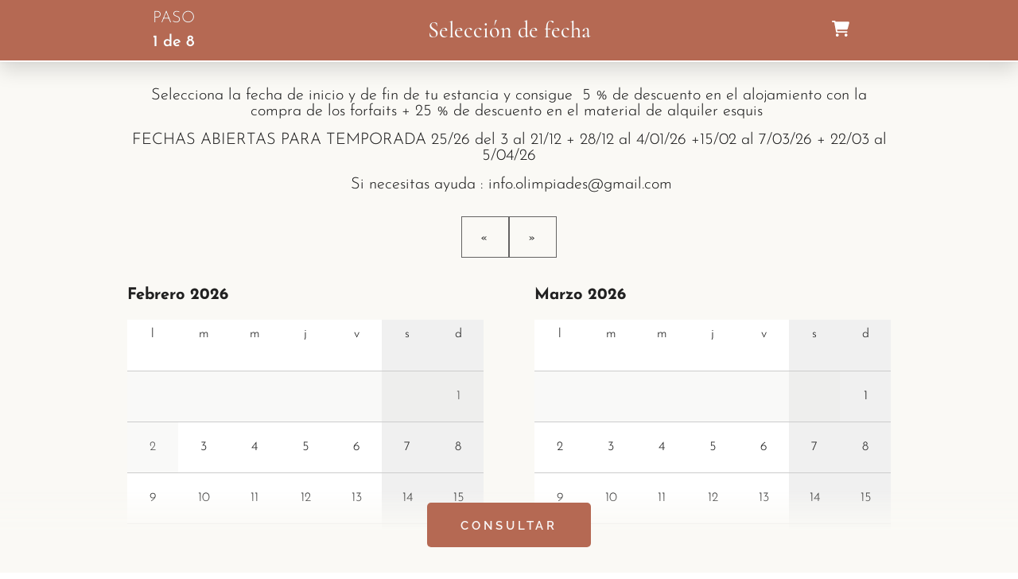

--- FILE ---
content_type: text/html; charset=UTF-8
request_url: https://www.alojamiento-esqui-andorra.com/asistente
body_size: 16674
content:

<!DOCTYPE html>
<html lang="es" dir="ltr" prefix="content: http://purl.org/rss/1.0/modules/content/  dc: http://purl.org/dc/terms/  foaf: http://xmlns.com/foaf/0.1/  og: http://ogp.me/ns#  rdfs: http://www.w3.org/2000/01/rdf-schema#  schema: http://schema.org/  sioc: http://rdfs.org/sioc/ns#  sioct: http://rdfs.org/sioc/types#  skos: http://www.w3.org/2004/02/skos/core#  xsd: http://www.w3.org/2001/XMLSchema# ">
  <head>
    <!-- Google Tag Manager -->
    <script>(function(w,d,s,l,i){w[l]=w[l]||[];w[l].push({'gtm.start':
            new Date().getTime(),event:'gtm.js'});var f=d.getElementsByTagName(s)[0],
          j=d.createElement(s),dl=l!='dataLayer'?'&l='+l:'';j.async=true;j.src=
          'https://www.googletagmanager.com/gtm.js?id='+i+dl;f.parentNode.insertBefore(j,f);
      })(window,document,'script','dataLayer','GTM-NW7FLNK4');</script>
    <!-- End Google Tag Manager -->
  	<!-- Global site tag (gtag.js) - Google Analytics -->
    <script async src="https://www.googletagmanager.com/gtag/js?id=G-C4LX87CFMZ"></script>
    <script>
      window.dataLayer = window.dataLayer || [];
      function gtag(){dataLayer.push(arguments);}
      gtag('js', new Date());
    
      gtag('config', 'G-C4LX87CFMZ');
    </script>
    <meta charset="utf-8" />
<link rel="canonical" href="https://www.alojamiento-esqui-andorra.com/asistente" />
<meta name="Generator" content="Drupal 8 (https://www.drupal.org)" />
<meta name="MobileOptimized" content="width" />
<meta name="HandheldFriendly" content="true" />
<meta name="viewport" content="width=device-width, initial-scale=1, shrink-to-fit=no" />
<meta http-equiv="x-ua-compatible" content="ie=edge" />
<script>function addPopUp(el) {

    el.innerHTML += ` <svg width="15" height="14" viewBox="0 0 15 14" fill="none" xmlns="http://www.w3.org/2000/svg"><path d="M7.49998 0.333313C3.82398 0.333313 0.833313 3.32398 0.833313 6.99998C0.833313 10.676 3.82398 13.6666 7.49998 13.6666C11.176 13.6666 14.1666 10.676 14.1666 6.99998C14.1666 3.32398 11.176 0.333313 7.49998 0.333313ZM7.49998 3.06665C7.67139 3.06665 7.83895 3.11748 7.98147 3.21271C8.124 3.30794 8.23508 3.44329 8.30068 3.60165C8.36627 3.76002 8.38343 3.93427 8.34999 4.10239C8.31655 4.27051 8.23401 4.42493 8.11281 4.54614C7.9916 4.66734 7.83718 4.74989 7.66906 4.78333C7.50094 4.81677 7.32668 4.7996 7.16832 4.73401C7.00996 4.66841 6.8746 4.55733 6.77937 4.41481C6.68414 4.27228 6.63331 4.10472 6.63331 3.93331C6.63331 3.70346 6.72462 3.48302 6.88715 3.32049C7.04969 3.15796 7.27013 3.06665 7.49998 3.06665ZM9.09998 10.6H6.16665C6.0252 10.6 5.88954 10.5438 5.78952 10.4438C5.6895 10.3438 5.63331 10.2081 5.63331 10.0666C5.63331 9.9252 5.6895 9.78954 5.78952 9.68952C5.88954 9.5895 6.0252 9.53331 6.16665 9.53331H7.09998V6.59998H6.56665C6.4252 6.59998 6.28954 6.54379 6.18952 6.44377C6.0895 6.34375 6.03331 6.2081 6.03331 6.06665C6.03331 5.9252 6.0895 5.78954 6.18952 5.68952C6.28954 5.5895 6.4252 5.53331 6.56665 5.53331H7.63331C7.77476 5.53331 7.91042 5.5895 8.01044 5.68952C8.11046 5.78954 8.16665 5.9252 8.16665 6.06665V9.53331H9.09998C9.24143 9.53331 9.37708 9.5895 9.4771 9.68952C9.57712 9.78954 9.63331 9.9252 9.63331 10.0666C9.63331 10.2081 9.57712 10.3438 9.4771 10.4438C9.37708 10.5438 9.24143 10.6 9.09998 10.6Z" fill="#A0A0A0"/></svg>`;

    let url = el.getAttribute('data-url') ?? false;

    if (url) {
        let myAjaxObject = Drupal.ajax({
            url: url,
            dialogType: 'modal',
            dialog: { width: 600 },
        });
        el.addEventListener('click', function () {
            myAjaxObject.execute();
        });
    } else {
        el.style.visibility = 'hidden';
    }
}

window.addEventListener('load', function () {

    const masinfobtn = document.querySelectorAll('.str_infobtn');
    for (let i = 0; i < masinfobtn.length; i++) addPopUp(masinfobtn[i]);

    if (jQuery('#edit-paso-date').length) jQuery('#block-cartflyout-2').insertBefore('#edit-paso-date');
    else if (jQuery('#edit-paso-titulo').length) jQuery('#block-cartflyout-2').insertAfter('#edit-paso-titulo');

});

var labels = {
    es: {
        header: "Volveras al inicio del asistente",
        body: "Realmente deseas continuar?",
    },
    en: {
        header: "You are about to restart the assistant",
        body: "Do you want to continue?",
    },
    ca: {
        header: "Tornaràs al principi de l'assistent",
        body: "Realment vols continuar?",
    },
    fr: {
        header: "Vous reviendrez au début de l'assistant",
        body: "Voulez-vous vraiment continuer?",
    },
};
var lang = document.querySelector('html').getAttribute('lang');

window.addEventListener('DOMContentLoaded', function () {
    
    /*
    * Botón volver a iniciar asistente
    */
    const resession_modal = new liconfirm({
        header: labels[lang].header,
        body: labels[lang].body,
        action: (result) => {
            if (result) window.location.href = window.location.href + '?resession';
        }
    });
    const btnresession = document.querySelectorAll('.btn-resession');
    for(let i = 0; i<btnresession.length; i++){
        btnresession[i].addEventListener("click", function (e) {
            e.preventDefault();
            resession_modal.show();
        });
    }


});


/* -- Ventana para lightbox y modal dialogs -- */
class liwindow {
    constructor(html) {
        /* Creamos el contenedor principal del lightbox */
        this.container = document.createElement("div");
        this.container.setAttribute("class", "liwindow-container liwindow-hide");
        this.container.addEventListener("click", this.hide);
        document.body.appendChild(this.container);

        /* Añadimos el html proporcionado */
        if (html != null) this.setContent(html);
    }

    /* Metodo para abrir lightbox */
    show = () => {
        this.container.classList.remove("liwindow-hide");
        document.body.style.overflow = "hidden";
    };

    /* Metodo para cerrar lightbox */
    hide = () => {
        this.container.classList.add("liwindow-hide");
        document.body.style.overflow = "auto";
    };

    /* Metodo para agregar contenido al lightbox */
    setContent = (cont) => (this.container.innerHTML = cont);
}

/* -- Alert Modal Window -- */
class lialert extends liwindow {
    constructor(body) {
        const cont = `<div class="liwindow-card">
            <div class="liwindow-body">${body}</div>
            <div class="liwindow-footer">
                <button type="button" class="liwindow-btn liwindow-acept">Aceptar</button>
            </div>
        </div>`;
        super(cont);
        this.container
            .querySelector(".liwindow-acept")
            .addEventListener("click", this.hide);
    }
}
/* -- Confirm Modal Window -- */
class liconfirm extends liwindow {
    constructor(param) {
        const cont = `<div class="liwindow-card">
            <div class="liwindow-header">
                <h4>${param.header}</h4>
                <button type="button" class="liwindow-close">×</button>
            </div>
            <div class="liwindow-body">${param.body}</div>
            <div class="liwindow-footer">
                <button type="button" class="liwindow-btn liwindow-cancel">Cancelar</button>
                <button type="button" class="liwindow-btn liwindow-acept">Aceptar</button>
            </div>
        </div>`;
        super(cont);
        this.container
            .querySelector(".liwindow-close")
            .addEventListener("click", this.hide);
        this.container
            .querySelector(".liwindow-cancel")
            .addEventListener("click", () => {
                this.hide();
                param.action(false);
            });
        this.container
            .querySelector(".liwindow-acept")
            .addEventListener("click", () => {
                this.hide();
                param.action(true);
            });
    }
}</script>
<style>/*--- Reset ---*/
[data-drupal-messages] {
    position: absolute;
    top: 90px;
    right: 0;
    z-index: 1000;
    width: 100%;
    max-width: 400px;
    left: unset;
}
#header{
    height: 0 !important;
}
#main-wrapper {
    padding-top: 0 !important;
}
.reset_btn input[type=submit], .reset_btn input[type=submit]:hover, .reset_btn input[type=submit]:before, .reset_btn input[type=submit]:after{
    all: unset;
}
.reset_btn input[type=button], .reset_btn input[type=button]:hover, .reset_btn input[type=button]:before, .reset_btn input[type=button]:after{
    all: unset;
}
.reset_btn, .reset_btn:hover, .reset_btn:before, .reset_btn:after{
    all: unset;
}

/*--- Helpers ---*/
.d-flex{display: flex;}
.tx-center{text-align: center;}
.tx-right{text-align: right;}
.tx-bold{font-weight: 600;}
.mg-b-2{margin-bottom: 2rem !important;}
.d-none{display: none;}
.paso_container{
    margin: 0 auto;
    max-width: 960px;
    width: 100%;
    padding: 0 1rem 80px!important;
}
.paso_container.paso_body {
    margin: 30px auto;
    padding: 0 !important;
    line-height: normal;
}
#assistantform > div.paso_container.paso_body{
    text-align: center;
}
.tx-h1 {
    font-family: 'Cormorant Garamond';
    font-style: normal;
    font-weight: 600;
    font-size: 28px;
    line-height: 32px;
    text-align: center;
}

/*--- General ---*/
#paso_header{
    box-shadow: 0 9px 24px rgba(0, 0, 0, 0.15), 0px 0.743666px 3.33379px rgba(0, 0, 0, 0.073481);
    margin-bottom: 2rem;
    display: flex;
    justify-content: right;
    padding: 0.5rem 15%;
    flex-flow: row wrap;
    position: relative;
    border-bottom: 2px solid white;
    background-color: #B56953;
}

body.duna_blanca_alquiler_esqui_andorra_com #paso_header {
  background-color: #019ee1;
}

#paso_header *{
    color: white;
}

#paso_header h3{
    margin: 0;
}
#paso_footer{
    padding: 1rem 0;
    display: flex;
    justify-content: space-evenly;
    flex-flow: row wrap;
}
.paso_cta_primary input[type=submit]{
    color: #FAF6F6
}
.paso_cta_primary input[type=submit]:hover{
    color: #000
}
.paso_cta_primary{
    background: #B56953;
    border-radius: 4px;
}
#assistantform {
    background: #FAF9F5;
}
#assistantform h1 {
    text-align: center;
    margin-bottom: 0.7em;
}
#paso_footer {
    position: fixed;
    bottom: 0;
    left: 0;
    width: 100vw;
    padding-bottom: 32px;
    background-image: linear-gradient(to top, rgba(250, 249, 245, 1) 50%, rgba(250, 249, 245, 0) 100%);
}
#edit-paso-action {
    border-radius: 5px;
}
#edit-paso-action > input {
    font-weight: 600;
    font-size: 15px;
    border: none;
}
.dist_minus, .dist_pluss {
    width: 26px!important;
    height: 26px!important;
}
.dist_minus, .dist_pluss {
    width: 26px;
    height: 26px;
}
.bg-transparent {
    background-color: transparent;
}
@media all and (min-width: 769px) {
    #edit-paso-titulo {
        position: absolute;
        left: 50%;
        transform: translate(-50%, -50%);
        top: 50%;
    }
    #edit-paso-date .paso_header_section > div {
        text-align: right;
    }
}
@media all and (max-width: 768px) {
    #edit-paso-titulo {
        margin: 5px 5px 0 0;
    }
    #edit-paso-date {
        width: 100%;
    }
    #edit-paso-date .paso_header_section {
        display: flex;
        justify-content: space-between;
        flex-wrap: wrap;
    }
}
.cart-block--summary__icon img {
    width: 25px;
    margin-right: 5px;
}
.cart-block--offcanvas-cart-table__title {
    padding: 10px!important;
}
.cart-block--offcanvas-cart-table__quantity {
    text-align: center;
}
#block-cartflyout-2 {
    display: flex;
    align-items: center;
    margin-right: 20px;
}
#edit-paso-contador {
    margin-right: auto;
}


/* -- liwindow -- */
.liwindow-container *,
.liwindow-container *::after,
.liwindow-container *::before {
  margin: 0;
  padding: 0;
  box-sizing: border-box;
}
.liwindow-container {
  position: fixed;
  top: 0;
  left: 0;
  background: rgba(0, 0, 0, 0.5);
  width: 100%;
  height: 100%;
  z-index: 200;
}
/* -- liwindow Modal Dialog -- */
.liwindow-card {
  margin: 0 auto;
  margin-top: 7rem;
  width: 500px;
  max-width: 100%;
  box-shadow: 0px 0px 25px -5px #333;
}
.liwindow-header,
.liwindow-footer,
.liwindow-body {
  background-color: #fff;
}
.liwindow-header {
  display: flex;
  flex-direction: row;
  justify-content: space-between;
}
.liwindow-close {
  padding: 20px;
  display: inline-block;
  font-size: 1.33rem;
  color: #333;
  font-weight: bold;
  background-color: transparent;
  border: none;
  transition: 0.3s all;
}
.liwindow-close:hover,
.liwindow-close:focus {
  color: #7c4dff;
  background-color: #f3f3f3;
}
.liwindow-close:active {
  color: #7c4dff;
  transform: translate(-3px, -3px);
  transform: scale(0.9);
}
.liwindow-close:focus {
  outline: 1px solid #00bcd4;
}
.liwindow-body {
  padding: 20px;
  color: #333;
  font-size: 18px;
}
.liwindow-header h4 {
  color: #333;
  padding: 20px;
  display: inline-block;
  font-size: 25px;
  font-weight: bold;
}
.liwindow-footer {
  text-align: right;
}
.liwindow-btn {
  padding: 20px;
  background-color: transparent;
  border: none;
  color: #9c27b0;
  text-transform: uppercase;
  font-size: 15px;
  transition: 0.3s all;
}
.liwindow-btn:hover,
.liwindow-btn:focus {
  color: #7c4dff;
  background-color: #f3f3f3;
}
.liwindow-btn:active {
  color: #7c4dff;
  transform: translate(-3px, -3px);
  transform: scale(0.9);
}
.liwindow-btn:focus {
  outline: 1px solid #00bcd4;
}
.liwindow-hide {
  display: none;
}

.btn-resession {
    padding: 0 1.5rem;
    display: flex;
    align-items: center;
    cursor: pointer;
    font-size: 1.5rem;
}
.btn-resession:hover {
    color: #018786;
}
#block-botonreservas-2 {
    display: none;
}

@media (max-width: 600px) {
    #paso_header {
        display: grid !important;
        grid-template-columns: 10fr 2fr;
        grid-template-rows: 1fr auto;
        padding-right: 0;
        padding-left: 16px;
    }
    #edit-paso-titulo {
        margin: 0 !important;
        display: flex;
        align-items: center;
    }
    #edit-paso-contador {
        order: 1;
        width: 100%;
        margin: 0;
    }
    #edit-paso-contador .d-flex {
        justify-content: center;
        height: 100%;
    }
    .btn-resession {
        padding: 0;
    }
    .paso_header_section.paso_contador {
        display: none;
    }
    #block-cartflyout-2 {
        display: flex;
        justify-content: center;
        margin: 0 !important;
        order: 2;
    }
    #edit-paso-date {
        order: 1;
    }
}</style>
<link rel="shortcut icon" href="/sites/default/files/cropped-cropped-logo-f-aparthotel-olimpiades-270x270.png" type="image/png" />
<link rel="alternate" hreflang="es" href="https://www.alojamiento-esqui-andorra.com/asistente" />
<link rel="alternate" hreflang="en" href="https://www.alojamiento-esqui-andorra.com/en/asistente" />
<link rel="alternate" hreflang="ca" href="https://www.alojamiento-esqui-andorra.com/ca/asistente" />
<link rel="alternate" hreflang="fr" href="https://www.alojamiento-esqui-andorra.com/fr/asistente" />
<link rel="revision" href="https://www.alojamiento-esqui-andorra.com/asistente" />

    <title>Asistente Principal | Alojamiento esqui Andorra</title>
    <link rel="stylesheet" media="all" href="/core/modules/system/css/components/ajax-progress.module.css?scc319" />
<link rel="stylesheet" media="all" href="/core/modules/system/css/components/align.module.css?scc319" />
<link rel="stylesheet" media="all" href="/core/modules/system/css/components/autocomplete-loading.module.css?scc319" />
<link rel="stylesheet" media="all" href="/core/modules/system/css/components/fieldgroup.module.css?scc319" />
<link rel="stylesheet" media="all" href="/core/modules/system/css/components/container-inline.module.css?scc319" />
<link rel="stylesheet" media="all" href="/core/modules/system/css/components/clearfix.module.css?scc319" />
<link rel="stylesheet" media="all" href="/core/modules/system/css/components/details.module.css?scc319" />
<link rel="stylesheet" media="all" href="/core/modules/system/css/components/hidden.module.css?scc319" />
<link rel="stylesheet" media="all" href="/core/modules/system/css/components/item-list.module.css?scc319" />
<link rel="stylesheet" media="all" href="/core/modules/system/css/components/js.module.css?scc319" />
<link rel="stylesheet" media="all" href="/core/modules/system/css/components/nowrap.module.css?scc319" />
<link rel="stylesheet" media="all" href="/core/modules/system/css/components/position-container.module.css?scc319" />
<link rel="stylesheet" media="all" href="/core/modules/system/css/components/progress.module.css?scc319" />
<link rel="stylesheet" media="all" href="/core/modules/system/css/components/reset-appearance.module.css?scc319" />
<link rel="stylesheet" media="all" href="/core/modules/system/css/components/resize.module.css?scc319" />
<link rel="stylesheet" media="all" href="/core/modules/system/css/components/sticky-header.module.css?scc319" />
<link rel="stylesheet" media="all" href="/core/modules/system/css/components/system-status-counter.css?scc319" />
<link rel="stylesheet" media="all" href="/core/modules/system/css/components/system-status-report-counters.css?scc319" />
<link rel="stylesheet" media="all" href="/core/modules/system/css/components/system-status-report-general-info.css?scc319" />
<link rel="stylesheet" media="all" href="/core/modules/system/css/components/tabledrag.module.css?scc319" />
<link rel="stylesheet" media="all" href="/core/modules/system/css/components/tablesort.module.css?scc319" />
<link rel="stylesheet" media="all" href="/core/modules/system/css/components/tree-child.module.css?scc319" />
<link rel="stylesheet" media="all" href="/modules/custom/bitanube/css/front/slick-bitanube.css?scc319" />
<link rel="stylesheet" media="all" href="/modules/custom/content_block/src/css/content_block.css?scc319" />
<link rel="stylesheet" media="all" href="/modules/custom/content_block/src/css/content_block_slick.css?scc319" />
<link rel="stylesheet" media="all" href="/modules/custom/content_block/src/css/lib/owl.carousel.min.css?scc319" />
<link rel="stylesheet" media="all" href="/modules/custom/content_block/src/css/lib/owl.theme.default.min.css?scc319" />
<link rel="stylesheet" media="all" href="/core/assets/vendor/jquery.ui/themes/base/core.css?scc319" />
<link rel="stylesheet" media="all" href="/modules/contrib/chosen/css/chosen-drupal.css?scc319" />
<link rel="stylesheet" media="all" href="/core/assets/vendor/jquery.ui/themes/base/checkboxradio.css?scc319" />
<link rel="stylesheet" media="all" href="/core/assets/vendor/jquery.ui/themes/base/controlgroup.css?scc319" />
<link rel="stylesheet" media="all" href="/core/assets/vendor/jquery.ui/themes/base/resizable.css?scc319" />
<link rel="stylesheet" media="all" href="/core/assets/vendor/jquery.ui/themes/base/button.css?scc319" />
<link rel="stylesheet" media="all" href="/core/assets/vendor/jquery.ui/themes/base/dialog.css?scc319" />
<link rel="stylesheet" media="all" href="/core/modules/views/css/views.module.css?scc319" />
<link rel="stylesheet" media="all" href="/modules/contrib/colorbox/styles/default/colorbox_style.css?scc319" />
<link rel="stylesheet" media="all" href="/core/assets/vendor/jquery.ui/themes/base/theme.css?scc319" />
<link rel="stylesheet" media="all" href="/modules/contrib/ckeditor_accordion/css/ckeditor-accordion.css?scc319" />
<link rel="stylesheet" media="all" href="/modules/custom/assistantpluginmanager/css/assistant-front.css?scc319" />
<link rel="stylesheet" media="all" href="/modules/contrib/commerce_cart_flyout/css/module.css?scc319" />
<link rel="stylesheet" media="all" href="/libraries/chosen/chosen.css?scc319" />
<link rel="stylesheet" media="all" href="/libraries/slick/slick.css?scc319" />
<link rel="stylesheet" media="all" href="/themes/contrib/bootstrap_barrio/css/components/user.css?scc319" />
<link rel="stylesheet" media="all" href="/themes/contrib/bootstrap_barrio/css/components/progress.css?scc319" />
<link rel="stylesheet" media="all" href="/themes/contrib/bootstrap_sass/css/style.css?scc319" />
<link rel="stylesheet" media="all" href="/themes/contrib/bootstrap_barrio/css/components/affix.css?scc319" />
<link rel="stylesheet" media="all" href="/themes/contrib/bootstrap_barrio/css/components/alerts.css?scc319" />
<link rel="stylesheet" media="all" href="/themes/contrib/bootstrap_barrio/css/components/book.css?scc319" />
<link rel="stylesheet" media="all" href="/themes/contrib/bootstrap_barrio/css/components/comments.css?scc319" />
<link rel="stylesheet" media="all" href="/themes/contrib/bootstrap_barrio/css/components/contextual.css?scc319" />
<link rel="stylesheet" media="all" href="/themes/contrib/bootstrap_barrio/css/components/feed-icon.css?scc319" />
<link rel="stylesheet" media="all" href="/themes/contrib/bootstrap_barrio/css/components/field.css?scc319" />
<link rel="stylesheet" media="all" href="/themes/contrib/bootstrap_barrio/css/components/header.css?scc319" />
<link rel="stylesheet" media="all" href="/themes/contrib/bootstrap_barrio/css/components/help.css?scc319" />
<link rel="stylesheet" media="all" href="/themes/contrib/bootstrap_barrio/css/components/icons.css?scc319" />
<link rel="stylesheet" media="all" href="/themes/contrib/bootstrap_barrio/css/components/image-button.css?scc319" />
<link rel="stylesheet" media="all" href="/themes/contrib/bootstrap_barrio/css/components/item-list.css?scc319" />
<link rel="stylesheet" media="all" href="/themes/contrib/bootstrap_barrio/css/components/list-group.css?scc319" />
<link rel="stylesheet" media="all" href="/themes/contrib/bootstrap_barrio/css/components/node-preview.css?scc319" />
<link rel="stylesheet" media="all" href="/themes/contrib/bootstrap_barrio/css/components/page.css?scc319" />
<link rel="stylesheet" media="all" href="/themes/contrib/bootstrap_barrio/css/components/search-form.css?scc319" />
<link rel="stylesheet" media="all" href="/themes/contrib/bootstrap_barrio/css/components/shortcut.css?scc319" />
<link rel="stylesheet" media="all" href="/themes/contrib/bootstrap_barrio/css/components/sidebar.css?scc319" />
<link rel="stylesheet" media="all" href="/themes/contrib/bootstrap_barrio/css/components/site-footer.css?scc319" />
<link rel="stylesheet" media="all" href="/themes/contrib/bootstrap_barrio/css/components/skip-link.css?scc319" />
<link rel="stylesheet" media="all" href="/themes/contrib/bootstrap_barrio/css/components/table.css?scc319" />
<link rel="stylesheet" media="all" href="/themes/contrib/bootstrap_barrio/css/components/tabledrag.css?scc319" />
<link rel="stylesheet" media="all" href="/themes/contrib/bootstrap_barrio/css/components/tableselect.css?scc319" />
<link rel="stylesheet" media="all" href="/themes/contrib/bootstrap_barrio/css/components/tablesort-indicator.css?scc319" />
<link rel="stylesheet" media="all" href="/themes/contrib/bootstrap_barrio/css/components/ui.widget.css?scc319" />
<link rel="stylesheet" media="all" href="/themes/contrib/bootstrap_barrio/css/components/tabs.css?scc319" />
<link rel="stylesheet" media="all" href="/themes/contrib/bootstrap_barrio/css/components/vertical-tabs.css?scc319" />
<link rel="stylesheet" media="all" href="/themes/contrib/bootstrap_barrio/css/components/views.css?scc319" />
<link rel="stylesheet" media="all" href="/themes/contrib/bootstrap_barrio/css/components/ui-dialog.css?scc319" />
<link rel="stylesheet" media="all" href="/themes/contrib/bootstrap_barrio/css/components/form.css?scc319" />
<link rel="stylesheet" media="all" href="/themes/contrib/bootstrap_barrio/css/components/bootstrap-icons.css?scc319" />
<link rel="stylesheet" media="print" href="/themes/contrib/bootstrap_barrio/css/print.css?scc319" />
<link rel="stylesheet" media="all" href="/themes/custom/olimpiades_sass/Assets/icons/all.min.css?scc319" />
<link rel="stylesheet" media="all" href="/themes/custom/olimpiades_sass/css/style.css?scc319" />
<link rel="stylesheet" media="all" href="/themes/custom/olimpiades_sass/css/responsive_aux.css?scc319" />

    
<!--[if lte IE 8]>
<script src="/core/assets/vendor/html5shiv/html5shiv.min.js?v=3.7.3"></script>
<![endif]-->
<script src="https://use.fontawesome.com/releases/v6.1.0/js/all.js" defer crossorigin="anonymous"></script>
<script src="https://use.fontawesome.com/releases/v6.1.0/js/v4-shims.js" defer crossorigin="anonymous"></script>

    <meta name="viewport" content="width=device-width, initial-scale=1">
    <link rel="stylesheet" href="/modules/contrib/leaflet/js/leaflet/dist/leaflet.css" />
    <script src="/modules/contrib/leaflet/js/leaflet/dist/leaflet.js"></script>
    <script src='https://api.mapbox.com/mapbox.js/v3.2.1/mapbox.js'></script>
    <link href='https://api.mapbox.com/mapbox.js/v3.2.1/mapbox.css' rel='stylesheet' />
    <link rel="stylesheet" href="//unpkg.com/leaflet-gesture-handling/dist/leaflet-gesture-handling.min.css" type="text/css">
    <!-- material icons -->
	  <link href="https://fonts.googleapis.com/icon?family=Material+Icons" rel="stylesheet">
    <link href="https://unpkg.com/material-components-web@latest/dist/material-components-web.min.css" rel="stylesheet">
  	<script src="https://unpkg.com/material-components-web@latest/dist/material-components-web.min.js"></script>
    <script src="//unpkg.com/leaflet-gesture-handling"></script>
    <!--COOKIEBOT-->
    <script id="Cookiebot" src="https://consent.cookiebot.com/uc.js"  data-culture="es" data-cbid="0c7a05e2-769b-4b54-8f15-9b1e8025cab8" type="text/javascript" async></script>
    <style>
        #loader{
            position: fixed;
            width: 100vw;
            height: 100vh;
            background-color: white;
            top: 0px;
            left: 0px;
            z-index: 999999;
            display: flex;
            align-items: center;
            justify-content: center;
            
            .field--name-body{
                position: relative;
                &:before{
                    content: "";
                    position: absolute;
                    width: 1000%;
                    height: 100%;
                    z-index: 99;
                    background: linear-gradient(155deg, rgba(255,255,255,1) 0%, rgba(255,255,255,1) 25%,rgba(255,255,255,0) 30%,rgba(255,255,255,0) 70%,rgba(255,255,255,1) 75%, rgba(255,255,255,1) 100%);
                    animation: mymove 4s infinite;
                    animation-timing-function: linear;
                }
            }
        }
        
        #loader .field--name-body{
            position: relative;
        }
        
        #loader .field--name-body:before{
            content: "";
            position: absolute;
            width: 1000%;
            height: 100%;
            z-index: 99;
            background: linear-gradient(155deg, rgba(255,255,255,1) 0%, rgba(255,255,255,1) 25%,rgba(255,255,255,0) 30%,rgba(255,255,255,0) 70%,rgba(255,255,255,1) 75%, rgba(255,255,255,1) 100%);
            animation: mymove 4s infinite;
            animation-timing-function: linear;
        }
        
        @keyframes mymove {
          from {transform: translatex(-75%)}
          to {transform: translatex(0%)}
        }
    </style>
  </head>
  <body class="layout-no-sidebars page-node-277 path-node node--type-asistente vps794850_ovh_net">
    <!-- Google Tag Manager (noscript) -->
    <noscript><iframe src="https://www.googletagmanager.com/ns.html?id=GTM-NW7FLNK4"
                      height="0" width="0" style="display:none;visibility:hidden"></iframe></noscript>
    <!-- End Google Tag Manager (noscript) -->
    <a href="#main-content" class="visually-hidden focusable skip-link">
      Pasar al contenido principal
    </a>
    
      <div class="dialog-off-canvas-main-canvas" data-off-canvas-main-canvas>
    



<div id="page-wrapper">
  <div id="page">
    <header id="header" class="header" role="banner" aria-label="Site header">
  	  	            <div class="primary-header">
      	<div class="header-left">
			      	      	</div>
      	<div class="header-middle">
      	      	</div>
      	<div class="header-right">
      	      		  <section class="row region region-header-top-right">
    <div id="block-cartflyout-2" class="block block-commerce-cart-flyout">
  
    
      <div class="content">
      <div class="cart-flyout"></div>
    </div>
  </div>

  </section>

      	      	</div>
      </div>
          </header>    <div class="main-navigation">
    </div>        	<div id="banner" class="banner">
    		<div class="banner-inside section clearfix">
    			  <section class="row region region-banner">
    <div class="views-element-container block block-views block-views-blockslides-block-slider-video" id="block-olimpiades-sass-views-block-slides-block-slider-video">
  
    
      <div class="content">
      <div><div class="view view-slides view-id-slides view-display-id-block_slider_video js-view-dom-id-138679502dcf00b28175064cbda239a91570c8d07dfe38a3dadf5391d03907f9">
  
    
      
  
          </div>
</div>

    </div>
  </div>
<div data-drupal-messages-fallback class="hidden"></div>
<div id="block-olimpiades-sass-alertastop" class="block block-block-content block-block-contentf2370a5f-189b-4a01-9f6b-e1ab92c5998d">
  
    
      <div class="content">
      
            <div class="clearfix text-formatted field field--name-body field--type-text-with-summary field--label-hidden field__item"><div class="views-element-container"><div class="view view-alertas view-id-alertas view-display-id-block_alertas js-view-dom-id-9d496dc3fe5bcdcd9a53a7e033b26cfa261519700068ffdcfc8319bd43c2fe84">
  
    
      
  
          </div>
</div>
</div>
      
    </div>
  </div>

  </section>

    		</div>
    	</div>
                <div id="main-wrapper" class="layout-main-wrapper clearfix">
              <div id="main" class="">
          
          <div class="row row-offcanvas row-offcanvas-left clearfix">
              <main class="main-content col order-last" id="content" role="main">
                <section class="section">
                  <a id="main-content" tabindex="-1"></a>
                    <div id="block-olimpiades-sass-content" class="block block-system block-system-main-block">
  
    
      <div class="content">
      <div id="form_container">
        <section id="form_especifico">
        <script async src="https://www.googletagmanager.com/gtag/js?id=G-C4LX87CFMZ"></script>
                <script></script>
        <div class="form_especifico_container">

            <!-- ============= BtnbEndpointSession ============= -->
            <!-- ============= 697fefe677350 ============= -->

                        
            <div id="form_container_general">

                                
                                
                                <!-- aqui va el form especifico -->
                
<form class="assistantform" data-drupal-selector="assistantform" action="/asistente" method="post" id="assistantform" accept-charset="UTF-8">
  <div data-drupal-selector="paso-header" id="paso_header" class="js-form-wrapper form-group">



  <fieldset id="edit-paso-contador" class="js-form-item js-form-type-item form-type-item js-form-item-paso-contador form-item-paso-contador form-no-label form-group">
                    <div class="paso_header_section paso_contador"><div class='contador_item'>PASO</div><div class='contador_item tx-bold'>1 de 8</div></div>
                      </fieldset>




  <fieldset id="edit-paso-titulo" class="js-form-item js-form-type-item form-type-item js-form-item-paso-titulo form-item-paso-titulo form-no-label form-group">
                    <div class="paso_header_section"><h3>Selección de fecha</h3></div>
                      </fieldset>
</div>
<div class="paso_container paso_body"><p class="text-align-center">Selecciona&nbsp;la fecha de inicio y de fin&nbsp;de tu estancia y consigue&nbsp; 5 % de descuento en el alojamiento con la compra de los forfaits +&nbsp;25&nbsp;% de descuento en el material de alquiler esquis&nbsp;</p>

<p class="text-align-center">FECHAS ABIERTAS PARA TEMPORADA 25/26 del 3 al 21/12 + 28/12 al 4/01/26 +15/02 al 7/03/26 + 22/03 al 5/04/26</p>

<p class="text-align-center">&nbsp;Si necesitas&nbsp;ayuda : info.olimpiades@gmail.com</p>
</div><div class="js-form-wrapper form-group" data-drupal-selector="edit-paso-fecha-container" id="edit-paso-fecha-container">



  <fieldset class="js-form-item js-form-type-textfield form-type-textfield js-form-item-campo-fecha-inicio form-item-campo-fecha-inicio form-group">
          <label for="edit-campo-fecha-inicio">campo_fecha_inicio</label>
                    <input id="campo_fecha_inicio" data-drupal-selector="edit-campo-fecha-inicio" type="text" name="campo_fecha_inicio" value="" size="60" maxlength="128" class="form-text form-control" />

                      </fieldset>




  <fieldset class="js-form-item js-form-type-textfield form-type-textfield js-form-item-campo-fecha-fin form-item-campo-fecha-fin form-group">
          <label for="edit-campo-fecha-fin">campo_fecha_fin</label>
                    <input id="campo_fecha_fin" data-drupal-selector="edit-campo-fecha-fin" type="text" name="campo_fecha_fin" value="" size="60" maxlength="128" class="form-text form-control" />

                      </fieldset>
<div class="unavailable--wrapper"><span class="unavailable--block"></span><span class="unavailable--text"> = Hotel lleno</span></div></div>
<div class="tx-center"><button class="arrow" type="button">&laquo;</button><button class="arrow arrow-right" type="button">&raquo;</button></div><div id="mycalendarcont" data-drupal-selector="edit-mycalendarcont" class="js-form-wrapper form-group"></div>
<div data-drupal-selector="paso-footer" id="paso_footer" class="js-form-wrapper form-group"><div class="paso_cta_primary form-actions js-form-wrapper form-group" data-drupal-selector="edit-paso-action" id="edit-paso-action"><input data-drupal-selector="edit-submit" type="submit" id="edit-submit" name="op" value="Consultar" class="button js-form-submit form-submit btn btn-primary form-control" />
</div>
</div>
<input autocomplete="off" data-drupal-selector="form-ufhqz7wldx-ses8c-6yy0khwktcwcx-coa8jd5gy2au" type="hidden" name="form_build_id" value="form-UfhQZ7WLdx-sES8c_6YY0khWktCwcx_coA8jD5gy2AU" class="form-control" />
<input data-drupal-selector="edit-assistantform" type="hidden" name="form_id" value="AssistantForm" class="form-control" />

</form>


                                            </div>

            
                        <style>.liyeartable *, .liyeartable *::after, .liyeartable *::before{
    box-sizing: border-box;
}
.liyeartable {
    margin: 0 auto;
    height: 36rem;
    overflow: hidden;
    display: flex;
    flex-flow: row nowrap;
    width: 64rem;
}
.limonth {
    display: block;
    width: 50%;
    padding: 2rem;
}
@media (max-width: 1024px) {
    .liyeartable {
        /* max-width: 100%; */
        width: 32rem;
    }
    .liyeartable {
        margin: 0 auto;
        padding: 0;
    }
    .limonth {
        width: 100%;
    }
}

.limonth table {
    all: unset;
}
.limonth table {
    width: 100%;
    border-collapse: collapse;
    display: block;
}
@media (max-width:800px) {
    .limonth table {
        overflow: auto;
    }
}
.limonth td {
	text-align: center;
	position: relative;
	line-height: 1rem;
    font-size: 1rem;
	height: 4rem;
	width: 4rem;
	min-width: 4rem;
	min-height: 4rem;
    background-color: #fff;
    border: none;
}
.lidays td {
	padding-bottom: 2rem;
    border: none;
}
.limonth-info {
	font-weight: bold;
	margin-bottom: 1rem;
}
.liyeartable tr:not(.lidays) td {
    opacity: 0.75;

}

.licalendar_locked {
    opacity: 0.75 !important;
    pointer-events: none !important;
}
/* .liyeartable td:nth-last-child(-n+1), .liyeartable td:nth-of-type(1) {
    background-color:#f0f0f0;
} */
.liyeartable td:nth-last-child(-n+2) {
    background-color: #f0f0f0;
}

/* --- Marcar Navidad en el calendario --- */
/*[data-liday="25"][data-limonth="12"]::after {*/
/*    border: 4px solid rgba(0, 128, 0, 0.6);*/
/*    display: block;*/
/*    content: "";*/
/*    position: absolute;*/
/*    top: 0;*/
/*    left: 0;*/
/*    width: 100%;*/
/*    height: 100%;*/
/*}*/
/* -- Marcar el primer y ultimo día de cada año -- */
/*[data-liday="1"][data-limonth="1"]::after, [data-liday="31"][data-limonth="12"]::after{*/
/*    border: 4px solid rgba(153, 51, 153, 0.6);*/
/*    display: block;*/
/*    content: "";*/
/*    position: absolute;*/
/*    top: 0;*/
/*    left: 0;*/
/*    width: 100%;*/
/*    height: 100%;*/
/*}*/

/* -- Estilos para días entre la fecha seleccionada --  */
.liday-between-sel:before {
    content: "";
    display: block;
    position: absolute;
    top: 0;
    left: 0;
    width: 4rem;
    height: 4rem;
    border-top: 5px solid rgb(181 105 83 / 60%);
    border-bottom: 5px solid rgb(181 105 83 / 60%);
}
.liday-selected{background-color: #fff;}

.liday-today::after{
    border: 4px solid rgb(181 105 83 / 30%);
    display: block;
    content: "";
    position: absolute;
    top: 0;
    left: 0;
    width: 4rem;
    height: 4rem;
}

/* -- Estilos para días seleccionados --  */
.limonth td.liday-selected::before{
    border: 5px solid rgb(181 105 83 / 60%);
    display: block;
    content: "";
    position: absolute;
    top: 0;
    left: 0;
    width: 4rem;
    height: 4rem;
    border-radius: 50%;
}
.liday-first:before {
    border: 5px solid rgb(181 105 83 / 60%)!important;
    border-radius: 50% 0 0 50%!important;
    border-right: none!important;
}
.liday-last:before {
    border: 5px solid rgb(181 105 83 / 60%)!important;
    border-radius: 0 50% 50% 0!important;
    border-left: none!important;
}
@media all and (max-width: 512px) {
    .liyeartable {
        width: 21rem;
    }
    .limonth{
        padding: 0;
    }
    .limonth td {
        height: 3rem;
        width: 3rem;
        min-width: 3rem;
        min-height: 3rem;
    }
    .lidays td {
        padding-bottom: 0;
    }
    .limonth-info {
        font-weight: bold;
        margin-bottom: 1rem;
    }
    /* --- Marcar Navidad en el calendario --- */
    [data-liday="25"][data-limonth="12"]::after {
        width: 3rem;
        height: 3rem;
    }
    /* -- Marcar el primer y ultimo día de cada año -- */
    [data-liday="1"][data-limonth="1"]::after, [data-liday="31"][data-limonth="12"]::after {
        width: 3rem;
        height: 3rem;
    }
    /* -- Estilos para días entre la fecha seleccionada --  */
    .liday-between-sel:before {
        width: 3rem;
        height: 3rem;
    }
    .liday-selected{background-color: #fff;}

    .liday-today::after{
        border: 4px solid rgb(181 105 83 / 30%);
        display: block;
        content: "";
        position: absolute;
        top: 0;
        left: 0;
        width: 3rem;
        height: 3rem;
    }
    /* -- Estilos para días seleccionados --  */
    .limonth td.liday-selected::before{
        border: 5px solid rgb(181 105 83 / 60%);
        display: block;
        content: "";
        position: absolute;
        top: 0;
        left: 0;
        width: 3rem;
        height: 3rem;
        border-radius: 50%;
    }
}
#block-cartflyout-2 {
    order: 0;
}
#paso_header {
    grid-template-rows: 1fr;
}

.licalendar_locked{
    background-color: #ccc !important;
}

.paso_body {
    text-align: center;
}

/** RG CUPONES */
#coupon_input {
    display: block !important;
    margin: unset !important;
    position: static !important;
    max-width: 15px;
}

#paso_cupon_wrapper {
    display: flex;
    gap: 20px;
    border: 2px solid #007DF4;
    padding: 20px;
    max-width: 100%;
    width: 960px;
    margin: 0 auto;
    border-radius: 8px;
    text-align: center;
    justify-content: center;
}

/*.paso_cupon_text, .paso_cupon_text {*/
/*    color: black;*/
/*}*/
.paso_cupon_info {
    /*color: black;*/
    text-align: center;
    font-size: 15px;
    margin-bottom: 20px;
}
/** END RG CUPONES */

/** RG Calendario en rojo */
.licalendar_locked, .unavailable--block {
    background-color: rgb(232 19 19 / 69%) !important;
    color: white;
    position: relative;
}
.unavailable--block {
    display: block;
    width: 40px;
    height: 40px;
    opacity: 0.75;
}
.unavailable--wrapper {
    display: flex;
    gap: 4px;
    justify-content: center;
    margin-bottom: 10px;
}
.unavailable--text {
    display: flex;
    align-items: center;
}
td.licalendar_locked:before {
    content: 'Unavailable';
    position: absolute;
    font-size: 10px;
    bottom: 3.7px;
    left: 0;
    text-align: center;
    width: 100%;
    line-height: 0.8;
    text-wrap: wrap;
    white-space: normal;
}
@media all and (min-width: 992px) {
    .unavailable--wrapper {
        display: none;
    }
}
@media all and (max-width: 992px) {
    td.licalendar_locked:before {
        content: unset !important;
    }
}
/** END RG Calendario en rojo */

.btnb-popup.hide-popup {
    transition: all .4s ease;
    visibility: hidden;
    z-index: -1;
    opacity: 0;
}
.btnb-popup--icon {
    background-color: #B56953;
    color: white;
    border-radius: 20000px;
    text-align: center;
    width: 50px;
    font-size: 34px;
}

.btnb-popup--wrapper {
    display: flex;
    flex-direction: column;
    justify-content: center;
    align-items: center;
    text-align: center;
}

.btnb-popup--text {
    text-align: center;
    margin: 15px 0;
}

.btnb-popup {
    transition: all .2s ease;
    visibility: visible;
    opacity: 1;

    position: fixed;
    left: 0;
    top: 0;
    width: 100vw;
    height: 100dvh;
    z-index: 20;
}

.btnb-popup--overlay {
    position: absolute;
    left: 0;
    top: 0;
    width: 100vw;
    height: 100dvh;
    background-color: rgba(0,0,0,0.61);
}

.btnb-popup--content {
    border-radius: 20px;
    position: absolute;
    left: 50%;
    top: 50%;
    background-color: #FAF9F5;
    transform: translate(-50%, -50%);
    padding: 20px;
    transition: all .2s ease;
    width: 500px;
    max-width: 100%;
}

.btnb-popup.hide-popup .btnb-popup--content {
    top: calc(100dvh + 50%);
    transition: all .2s ease;
}

.btnb-popup--close {
    border: 2px solid #B56953;
    color: #B56953;
    width: 40px;
    height: 40px;
    display: flex;
    justify-content: center;
    align-items: center;
    border-radius: 2000px;
    text-align: center;
    cursor: pointer;
    position: absolute;
    right: 20px;
    top: 20px;
    transition: all .2s ease;
}
.btnb-popup--close:hover,
.btnb-popup--close:focus,
.btnb-popup--close:active {
    transition: all .2s ease;
    background-color: #B56953;
    color: white;
}

@media all and (max-width: 768px) {
    .btnb-popup {
        width: 100%;
    }
    .btnb-popup--content {
        left: 0;
        top: unset;
        bottom: 0;
        width: 100%;
        border-bottom-left-radius: 0;
        border-bottom-right-radius: 0;
        transform: unset;
        padding-bottom: 50px;
    }
    nav.tabs {
        display: none;
    }
}
</style>
            <script>class liCalendar {

    constructor({
        totalMonths = 12,
        startingYear = false,
        startingMonth = false,
        startingMonday = false,
        showDayNames = true,
        showMonthInfo = true,
        dayNames = ['d', 'l', 'm', 'm', 'j', 'v', 's'],
        monthNames = ['enero', 'febrero', 'marzo', 'abril', 'mayo', 'junio', 'julio', 'agosto', 'septiembre', 'octubre', 'noviembre', 'diciembre']
    }) {
        this.actualDate = new Date;

        this.dayNames = dayNames;
        this.monthNames = monthNames;
        this.totalMonths = totalMonths;
        this.startingYear = startingYear ? startingYear : this.actualDate.getFullYear();
        this.startingMonth = startingMonth ? startingMonth : this.actualDate.getMonth() + 1;
        this.startingMonday = startingMonday;
        this.showDayNames = showDayNames;
        this.showMonthInfo = showMonthInfo;

        this.mainCalendar = this.yearConstruction(totalMonths);
        this.dayNumberInsert();

        this.today = `${this.actualDate.getFullYear()}/${this.actualDate.getMonth() + 1}/${this.actualDate.getDate()}`;
        const todayEl = this.mainCalendar.querySelector("[data-lidate='" + this.today + "']");
        if (todayEl) todayEl.classList.add("liday-today");
    }

    monthConstruction() {
        const month = document.createElement('table');

        for (let i = 0; i < 6; i++) {
            const week = document.createElement('tr');
            for (let j = 0; j < 7; j++) {
                const day = document.createElement('td');
                week.appendChild(day);
            }
            month.appendChild(week);
        }
        return month;
    }

    yearConstruction(months) {
        const yearTable = document.createElement('div');
        yearTable.classList.add('liyeartable');

        for (let i = 0; i < months; i++) {
            const month = document.createElement('div');
            month.classList.add('limonth');
            month.appendChild(this.monthConstruction());
            yearTable.appendChild(month);
        }
        return yearTable;
    }

    dayNumberInsert() {
        const monthList = this.mainCalendar.querySelectorAll('.limonth');

        let actualMonth = this.startingMonth - 1;
        let actualYear = this.startingYear;

        for (let i = 0; i < this.totalMonths; i++) {

            if (actualMonth == 12) {
                actualMonth = 0;
                actualYear++;
            }

            const dayList = monthList[i].querySelectorAll('td');

            const lastDayOfMonth = this.lastDayOfMonth(actualYear, actualMonth);
            let dayOfWeek = this.dayOfWeek(actualYear, actualMonth);

            if (this.startingMonday) dayOfWeek--;
            if (dayOfWeek == -1) dayOfWeek = 6;

            for (let j = 0 + dayOfWeek; j < lastDayOfMonth + dayOfWeek; j++) {
                dayList[j].innerHTML = j + 1 - dayOfWeek;
                dayList[j].setAttribute('data-liday', j + 1 - dayOfWeek);
                dayList[j].setAttribute('data-limonth', actualMonth + 1);
                dayList[j].setAttribute('data-liyear', actualYear);
                // dayList[j].setAttribute('data-lidate', `${actualYear}/${actualMonth + 1}/${j + 1 - dayOfWeek}`);
                dayList[j].setAttribute('data-lidate', `${actualYear}/${(actualMonth + 1) < 10 ? 0 : ''}${(actualMonth + 1)}/${(j + 1 - dayOfWeek) < 10 ? 0 : ''}${j + 1 - dayOfWeek}`);
            }

            monthList[i].setAttribute("data-limonth", actualMonth + 1);
            monthList[i].setAttribute("data-liyear", actualYear);

            if (this.showDayNames) {
                const tableMonth = monthList[i].querySelector('table');
                tableMonth.insertBefore(this.weekDays(), tableMonth.firstChild);
            }

            if (this.showMonthInfo) {
                const info = document.createElement('div');
                info.setAttribute("data-limonth", actualMonth + 1);
                info.setAttribute("data-liyear", actualYear);
                info.classList.add('limonth-info');
                info.innerHTML = `${this.monthNames[actualMonth]} ${actualYear}`;
                monthList[i].insertBefore(info, monthList[i].firstChild);
            }
            actualMonth++;
        }
    }

    lastDayOfMonth(year, month) {
        const date = new Date(year, month + 1, 1);
        const d = new Date(date - 1);
        return d.getDate();
    }

    dayOfWeek(year, month) {
        const date = new Date(year, month, 1);
        return date.getDay();
    }

    weekDays() {
        const lidays = document.createElement('tr');
        lidays.classList.add('lidays');

        let liDaysList = this.dayNames.slice();

        if (this.startingMonday) liDaysList.push(liDaysList.splice(0, 1)[0]);

        for (let i = 0; i < liDaysList.length; i++) {
            const day = document.createElement('td');
            day.innerHTML = liDaysList[i];
            lidays.appendChild(day);
        }
        return lidays;
    }
}

class liDatePicker {
    constructor({ calendar, inputStart, inputEnd, allowPastSelection = true, allowTodaySelection = true }) {

        this.todayInt = new Date(calendar.today.replace(/-/g, "/")).getTime();
        this.calendar = calendar.mainCalendar;
        this.inputStart = document.querySelector(inputStart);
        this.inputEnd = document.querySelector(inputEnd);
        this.calendardays = this.calendar.querySelectorAll('[data-lidate]');

        for (let i = 0; i < this.calendardays.length; i++) {
            let dayTime = new Date(this.calendardays[i].getAttribute('data-lidate').replace(/-/g, "/")).getTime();
            let isPast = dayTime < this.todayInt;
            let isToday = dayTime == this.todayInt;
            let isFuture = dayTime > this.todayInt;

            let afterStart = dayTime >= new Date(drupalSettings.temporadas.temporada_hotel.date_start);
            let beforeEnding = dayTime <= new Date(drupalSettings.temporadas.temporada_hotel.date_end);

            let shouldSelectToday = allowTodaySelection && isToday;
            let shouldSelectPast = allowPastSelection && isPast;

            if ((isFuture && beforeEnding && afterStart) || shouldSelectToday || shouldSelectPast) {
                this.calendardays[i].addEventListener("click", () => {
                    this.daySelect(this.calendardays[i]);
                    this.inputSetValues(this.inputStart, this.inputEnd);
                    this.highlightSelection();
                });
            }
        }
    }

    daySelect = (item)=>{
        // Resaltar día seleccionado al hacer click
        item.classList.toggle("liday-selected");

        // Limitar la selección a solo dos elementos
        let selected = this.calendar.querySelectorAll('.liday-selected');
        if (selected.length > 2) {
            for (let j = 0; j < selected.length; j++) selected[j].classList.remove("liday-selected");
            item.classList.add("liday-selected");
        }

        if (document.querySelector('form.assistantform').classList.contains('hasEstanciaMinima')) {
            let newSelected = this.calendar.querySelectorAll('.liday-selected');

            if (newSelected.length == 2) {
                let startDate = new Date(newSelected[0].getAttribute('data-lidate'));
                let endDate = new Date(newSelected[1].getAttribute('data-lidate'));

                let diffTime = Math.abs(endDate - startDate);
                let diffDays = (Math.ceil(diffTime / (1000 * 60 * 60 * 24)) + 1);

                if (diffDays < drupalSettings.estancia_minima) {
                    document.querySelector('.btnb-popup.estancia_minima').classList.remove('hide-popup');
                    newSelected.forEach(el => {
                        el.classList.remove("liday-selected");
                    });
                }
            }
        }
    }

    inputSetValues = (inputStart, inputEnd) => {
        const selected = this.calendar.querySelectorAll('.liday-selected');
        // Enviar días seleccionados a inputs
        if (0 == selected.length) {
            inputStart.value = "";
            inputEnd.value = "";
        } else if (1 == selected.length) {
            inputStart.value = selected[0].getAttribute('data-lidate');
            inputEnd.value = selected[0].getAttribute('data-lidate');
        } else if (2 == selected.length) {
            inputStart.value = selected[0].getAttribute('data-lidate');
            inputEnd.value = selected[1].getAttribute('data-lidate');
        }
    }

    highlightSelection = () => {
        const selected = this.calendar.querySelectorAll('.liday-selected');

        // Resaltar el primer y ultimo día de la selección
        let first_selected = this.calendar.querySelector('.liday-first')
        if (first_selected) first_selected.classList.remove('liday-first');
        let last_selected = this.calendar.querySelector('.liday-last')
        if (last_selected) last_selected.classList.remove('liday-last');
        if (2 == selected.length ) {
            selected[0].classList.add('liday-first');
            selected[selected.length-1].classList.add('liday-last');
        }

        // Resaltar días entre la selección de dos fechas
        let activeSelection = false;
        for (let j = 0; j < this.calendardays.length; j++) {
            if (this.calendardays[j].getAttribute('data-lidate') == this.inputStart.value) {
                activeSelection = true;
            }

            if (activeSelection && 2 == selected.length) this.calendardays[j].classList.add('liday-between-sel');
            else this.calendardays[j].classList.remove('liday-between-sel');

            if (this.calendardays[j].getAttribute('data-lidate') == this.inputEnd.value) {
                activeSelection = false;
            }
        }
    }
}

document.addEventListener('DOMContentLoaded', function(){

    document.querySelector('.contador_item').addEventListener('click', function(e){
        document.querySelector('.btnb-popup').classList.remove('hide-popup');
    });
    const mycalendar = new liCalendar({
        totalMonths: 24,
        // startingMonth: 1,
        // startingYear: 2023,
        startingMonday: true,
        // showDayNames: false,
        // showMonthInfo: false,
        // dayNames: ['s', 'm', 't', 'w', 't', 'f', 's'],
        monthNames: [
            Drupal.t("January"), Drupal.t('February'), Drupal.t('March'), Drupal.t('April'), Drupal.t('May'), Drupal.t('June'), Drupal.t('July'), Drupal.t('August'), Drupal.t('September'), Drupal.t('October'), Drupal.t('November'), Drupal.t('December')
        ],
        // monthNames: drupalSettings.months,
    });

    // Permitimos la selección de la fecha actual en función del release
    let todayDate = new Date();
    let allowtoday = 24 > (parseInt(todayDate.getHours()) + parseInt(drupalSettings.temporadas.temporada_hotel.release));

    new liDatePicker({
        calendar: mycalendar,
        inputStart: '#campo_fecha_inicio',
        inputEnd: '#campo_fecha_fin',
        allowPastSelection: false,
        allowTodaySelection: allowtoday
    });

    document.querySelector('#mycalendarcont').appendChild(mycalendar.mainCalendar);
    document.querySelector('#campo_fecha_inicio').parentNode.style.display = "none";
    document.querySelector('#campo_fecha_fin').parentNode.style.display = "none";

    jQuery('.liyeartable td').once().each(function() {
        let isntUndefined = jQuery(this).data('lidate') != 'undefined';
        let afterStart = new Date(jQuery(this).data('lidate')) >= new Date(drupalSettings.temporadas.temporada_hotel.date_start);
        let beforeEnd = new Date(jQuery(this).data('lidate')) <= new Date(drupalSettings.temporadas.temporada_hotel.date_end);
        // let beforeStart = new Date(jQuery(this).data('lidate')).toLocaleString("es-ES", {timeZone: "UTC"}) < new Date(drupalSettings.temporadas.temporada_hotel.date_start).toLocaleString("es-ES", {timeZone: "UTC"});
        let beforeStart = new Date() >= new Date(jQuery(this).data('lidate'));
        if (isntUndefined && (afterStart && beforeEnd)) {
            jQuery(this).css('opacity', '1');
        }
        if (beforeStart) {
            jQuery(this).css('opacity', '0.75');
        }
    });

    const box = jQuery(".liyeartable");
    let x;
    const boxElementWidth = box.find(".limonth:nth-of-type(1)").outerWidth();
    jQuery(".arrow").click(function () {
        if (jQuery(this).hasClass('stop-propagation')) {
            return;
        }
        jQuery(this).addClass('stop-propagation');
        // let scrollTotal = 0;
        // if (window.innerWidth <= 768) {
        //     // scroll 1
        //     scrollTotal = boxElementWidth;
        // } else if (window.innerWidth > 768 && window.innerWidth <= 1900) {
        //     // scroll 2
        //     scrollTotal = boxElementWidth * 3;
        // } else {
        //     // scroll 3
        //     scrollTotal = boxElementWidth * 2;
        // }
        // console.log(box, box.scrollLeft(), boxElementWidth, window.innerWidth);
        if (jQuery(this).hasClass("arrow-right")) {
            x = box.width() + box.scrollLeft();
            box.animate({
                scrollLeft: x,
                // scrollLeft: box.scrollLeft() + scrollTotal,
            }, 500, () => {
                jQuery(this).removeClass('stop-propagation');
            })
        } else {
            x = box.width() - box.scrollLeft();
            box.animate({
                // scrollLeft: -(box.scrollLeft() + scrollTotal),
                scrollLeft: -x,
            }, 500, () => {
                jQuery(this).removeClass('stop-propagation');
            })
        }
    })


    // Bloquear selección de días especificos
    drupalSettings.lockDays.forEach(fecha => {
        let calendar_day = document.querySelector(`[data-lidate="${fecha}"]`);
        if (calendar_day) {
            calendar_day.classList.add('licalendar_locked');
            calendar_day.addEventListener("click", function(e){
                e.preventDefault();
                e.stopPropagation();
            }, true);
        }
    });

    // let promotion = document.getElementById("paso_cupon_wrapper");
    // if (promotion) {
    //     promotion.addEventListener("click", function(e) {
    //         if (e.target.id != 'coupon_input') {
    //             document.getElementById("coupon_input").checked = !document.getElementById("coupon_input").checked;
    //         }
    //     })
    // }

    document.querySelectorAll('.btnb-popup--overlay, .btnb-popup--close').forEach(el => {
        el.addEventListener('click', function(e){
            this.closest('.btnb-popup').classList.add('hide-popup');
        })
    });
});</script>
            <script>gtag('event', 'page_view', {
    page_title: 'Selección Fechas',
    page_location: window.location.href+'/seleccion-fechas',
    page_path: document.location.pathname+'/seleccion-fechas',
    send_to: 'G-C4LX87CFMZ'
});</script>

        </div>
    </section>
</div>
    </div>
  </div>
<div id="block-botonreservasinteligente" class="block block-block-content block-block-content24e5fd60-f9e1-4213-ab9e-a40375d67674">
  
    
      <div class="content">
      
            <div class="clearfix text-formatted field field--name-body field--type-text-with-summary field--label-hidden field__item"></div>
      
    </div>
  </div>


                </section>
              </main>
                                  </div>
        </div>
          </div>
        <footer class="site-footer">
              <div class="">
                                          <div class="site-subfooter">
                <section class="row region region-subfooter">
    <div id="block-botonreservas-2" class="block block-block-content block-block-content087c8eff-51f8-4429-aee7-9f6be07a264f">
  
    
      <div class="content">
      
            <div class="clearfix text-formatted field field--name-body field--type-text-with-summary field--label-hidden field__item">
            <div class="boton-reserva-menu"  > 
                <a class="btn btn-reserva" href="/asistente">Reserva</a> 
            </div></div>
      
    </div>
  </div>

  </section>

            </div>
                  </div>
          </footer>
  </div>
</div>
<div id="loader" class="loader">
	  <section class="row region region-loader">
    <div id="block-loader" class="loader-init open block block-block-content block-block-content946b7f02-ba3e-4648-a3e6-8c6676445d3f">
  
    
      <div class="content">
      
            <div class="clearfix text-formatted field field--name-body field--type-text-with-summary field--label-hidden field__item"><p><img alt="Olimplogo" data-entity-type="file" src="/sites/default/files/inline-images/new_olimpiades-logo-removebg-preview.png" /></p>
<p><img alt="manzalogo" data-entity-type="file" src="/sites/default/files/inline-images/new_duna-blanca-logo-removebg-preview.png" /></p>
</div>
      
    </div>
  </div>

  </section>

</div>
  </div>

    
    <script type="application/json" data-drupal-selector="drupal-settings-json">{"path":{"baseUrl":"\/","scriptPath":null,"pathPrefix":"","currentPath":"node\/277","currentPathIsAdmin":false,"isFront":false,"currentLanguage":"es"},"pluralDelimiter":"\u0003","suppressDeprecationErrors":true,"ajaxPageState":{"libraries":"assistantpluginmanager\/assitantfront,assistantpluginmanager\/go-back,bitanube\/bitanubefront,bitanube\/global,bitanube_contact_faq\/bitanube_contact_faq,bootstrap_barrio\/bootstrap-icons,bootstrap_barrio\/form,bootstrap_barrio\/global-styling,bootstrap_sass\/global-styling,chosen\/drupal.chosen,ckeditor_accordion\/accordion_style,colorbox\/default,colorbox_load\/colorbox_load,commerce_cart_flyout\/flyout,content_block\/contentblockrender,core\/html5shiv,fontawesome\/fontawesome.svg.shim,ng_lightbox\/ng_lightbox,olimpiades_sass\/addtocalendar,olimpiades_sass\/global-styling-olimpiades,olimpiades_sass\/mapleaflet,system\/base,views\/views.module","theme":"olimpiades_sass","theme_token":null},"ajaxTrustedUrl":{"form_action_p_pvdeGsVG5zNF_XLGPTvYSKCf43t8qZYSwcfZl2uzM":true},"colorbox":{"opacity":"0.85","current":"{current} de {total}","previous":"\u00ab Anterior","next":"Siguiente \u00bb","close":"Close","maxWidth":"98%","maxHeight":"98%","fixed":true,"mobiledetect":false,"mobiledevicewidth":"480px"},"ckeditorAccordion":{"accordionStyle":{"collapseAll":1,"keepRowsOpen":0}},"temporadas":{"temporada_hotel":{"date_start":"2024\/11\/30","date_end":"2026\/04\/05","release":"4"}},"estancia_minima":0,"months":["january","february","march","april","may","june","july","august","september","october","november","december"],"lockDays":["2024\/12\/22","2024\/12\/23","2024\/12\/24","2024\/12\/25","2024\/12\/26","2024\/12\/27","2024\/12\/28","2025\/01\/06","2025\/01\/07","2025\/01\/08","2025\/01\/09","2025\/01\/10","2025\/01\/11","2025\/01\/12","2025\/01\/13","2025\/01\/14","2025\/01\/15","2025\/01\/16","2025\/01\/17","2025\/01\/18","2025\/01\/19","2025\/01\/20","2025\/01\/21","2025\/01\/22","2025\/01\/23","2025\/01\/24","2025\/01\/25","2025\/01\/26","2025\/01\/27","2025\/01\/28","2025\/01\/29","2025\/01\/30","2025\/01\/31","2025\/02\/01","2025\/02\/02","2025\/02\/03","2025\/02\/04","2025\/02\/05","2025\/02\/06","2025\/02\/07","2025\/02\/08","2025\/02\/09","2025\/02\/10","2025\/02\/11","2025\/02\/12","2025\/02\/13","2025\/02\/14","2025\/02\/15","2025\/02\/16","2025\/02\/17","2025\/02\/18","2025\/02\/19","2025\/02\/20","2025\/02\/21","2025\/02\/22","","2025\/02\/28","2025\/03\/01","","","2025\/03\/15",""],"closeMessage":{"message":"{field:field_closemessage}"},"assistant":{"url":"https:\/\/www.alojamiento-esqui-andorra.com\/asistente","plugin":"Seleccionfecha","step":"410"},"cartFlyout":{"use_quantity_count":false,"templates":{"icon":"    \u003Ci class=\u0022fa-solid fa-cart-shopping\u0022\u003E\u003C\/i\u003E\n","block":"\u003Cdiv class=\u0022cart--cart-block\u0022\u003E\n  \u003Cdiv class=\u0022cart-block--summary\u0022\u003E\n    \u003Ca class=\u0022cart-block--link__expand\u0022 href=\u0022\u003C%= url %\u003E\u0022\u003E\n        \u003Cspan class=\u0022cart-block--summary__icon\u0022 \/\u003E\n    \u003C\/a\u003E\n  \u003C\/div\u003E\n\u003C\/div\u003E\n","offcanvas":"\u003Cdiv class=\u0022cart--cart-offcanvas\u0022\u003E\n  \u003Cdiv class=\u0022cart--cart-offcanvas__close\u0022\u003E\n    \u003Cbutton type=\u0022button\u0022 class=\u0022close button btn\u0022 aria-label=\u0022Close\u0022\u003E\n      \u003Cspan aria-hidden=\u0022true\u0022\u003E\u0026times;\u003C\/span\u003E\n    \u003C\/button\u003E\n  \u003C\/div\u003E\n\u003C% if (count \u003E 0) { %\u003E\n  \u003Cdiv class=\u0022cart-block--offcanvas-contents\u0022\u003E\n    \u003Cdiv class=\u0022cart-block--offcanvas-contents__inner\u0022\u003E\n      \u003Cdiv class=\u0022cart-block--offcanvas-contents__items\u0022\u003E\u003C\/div\u003E\n      \u003Cdiv class=\u0022cart-block--offcanvas-contents__links\u0022\u003E\n        \u003Ca href=\u0022checkout\u0022\u003EIr al pago\u003C\/a\u003E\n      \u003C\/div\u003E\n    \u003C\/div\u003E\n  \u003C\/div\u003E\n\u003C% } else { %\u003E\n  \u003Cdiv\u003EYour cart is empty\u003C\/div\u003E\n\u003C% } %\u003E\n\u003C\/div\u003E\n","offcanvas_contents":"\u003C% _.each(carts, function(cart) { %\u003E\n    \u003Cdiv data-cart-contents=\u0027\u003C% (cart.order_id) %\u003E\u0027\u003E\u003C\/div\u003E\n\u003C% }); %\u003E\n","offcanvas_contents_items":"\u003Ctable class=\u0022cart-block--offcanvas-cart-table table\u0022\u003E\n    \u003Ctbody\u003E\n    \u003C% _.each(cart.order_items, function(orderItem, key) { %\u003E\n        \u003C% if (orderItem.purchased_entity != null) { %\u003E\n        \u003Ctr\u003E\n            \u003Ctd class=\u0022cart-block--offcanvas-cart-table__title\u0022\u003E\u003C%- orderItem.title %\u003E\u003C\/td\u003E\n            \u003Ctd class=\u0022cart-block--offcanvas-cart-table__quantity\u0022\u003E\n                \u003Cinput type=\u0022number\u0022 data-key=\u0022\u003C% print(key) %\u003E\u0022 min=\u00221\u0022 value=\u0022\u003C% print(parseInt(orderItem.quantity)) %\u003E\u0022 style=\u0022width: 35px\u0022 \/\u003E\n            \u003C\/td\u003E\n            \u003Ctd class=\u0022cart-block--offcanvas-cart-table__price\u0022\u003E\u003C%= orderItem.total_price.formatted %\u003E\u003C\/td\u003E\n            \u003Ctd class=\u0022cart-block--offcanvas-cart-table__remove\u0022\u003E\n                \u003Cbutton value=\u0022\u003C% print(JSON.stringify([cart.order_id, orderItem.order_item_id]))  %\u003E\u0022 class=\u0022button btn\u0022\u003Ex\u003C\/button\u003E\n            \u003C\/td\u003E\n        \u003C\/tr\u003E\n        \u003C% } %\u003E\n    \u003C% }) %\u003E\n    \u003C\/tbody\u003E\n    \u003Ctfoot\u003E\n        \u003Ctr\u003E\n            \u003Ctd\u003E\u003C\/td\u003E\n            \u003Ctd colspan=\u00223\u0022\u003E\n                \u003Cbutton type=\u0022submit\u0022 class=\u0022cart-block--offcanvas-contents__update button btn btn-primary\u0022\u003EUpdate quantities\u003C\/button\u003E\n            \u003C\/td\u003E\n        \u003C\/tr\u003E\n    \u003C\/tfoot\u003E\n\u003C\/table\u003E\n\n\n"},"url":"\/cart","icon":"\/modules\/contrib\/commerce\/icons\/ffffff\/cart.png"},"user":{"uid":0,"permissionsHash":"779a0073fd0a32bf708c4a8207e90aa5595796273a42d7654f8b3646bb5b17f1"}}</script>
<script src="https://ajax.googleapis.com/ajax/libs/jquery/3.2.1/jquery.min.js"></script>
<script src="/core/assets/vendor/underscore/underscore-min.js?v=1.9.1"></script>
<script src="https://ajax.googleapis.com/ajax/libs/jqueryui/1.12.1/jquery-ui.min.js"></script>
<script src="/core/assets/vendor/jquery-once/jquery.once.min.js?v=2.2.3"></script>
<script src="/core/assets/vendor/backbone/backbone-min.js?v=1.4.0"></script>
<script src="/core/misc/drupalSettingsLoader.js?v=8.9.13"></script>
<script src="/sites/default/files/languages/es_QdVIbQy_GGR1loXwfbBGeENR4H5ryH8evec9ic1t5Kc.js?scc319"></script>
<script src="/core/misc/drupal.js?v=8.9.13"></script>
<script src="/core/misc/drupal.init.js?v=8.9.13"></script>
<script src="/core/assets/vendor/jquery.ui/ui/data-min.js?v=1.12.1"></script>
<script src="/core/assets/vendor/jquery.ui/ui/disable-selection-min.js?v=1.12.1"></script>
<script src="/core/assets/vendor/jquery.ui/ui/form-min.js?v=1.12.1"></script>
<script src="/core/assets/vendor/jquery.ui/ui/labels-min.js?v=1.12.1"></script>
<script src="/core/assets/vendor/jquery.ui/ui/jquery-1-7-min.js?v=1.12.1"></script>
<script src="/core/assets/vendor/jquery.ui/ui/scroll-parent-min.js?v=1.12.1"></script>
<script src="/core/assets/vendor/jquery.ui/ui/tabbable-min.js?v=1.12.1"></script>
<script src="/core/assets/vendor/jquery.ui/ui/unique-id-min.js?v=1.12.1"></script>
<script src="/core/assets/vendor/jquery.ui/ui/version-min.js?v=1.12.1"></script>
<script src="/core/assets/vendor/jquery.ui/ui/escape-selector-min.js?v=1.12.1"></script>
<script src="/core/assets/vendor/jquery.ui/ui/focusable-min.js?v=1.12.1"></script>
<script src="/core/assets/vendor/jquery.ui/ui/keycode-min.js?v=1.12.1"></script>
<script src="/core/assets/vendor/jquery.ui/ui/plugin-min.js?v=1.12.1"></script>
<script src="/core/assets/vendor/jquery.ui/ui/safe-active-element-min.js?v=1.12.1"></script>
<script src="/core/assets/vendor/jquery.ui/ui/safe-blur-min.js?v=1.12.1"></script>
<script src="/modules/custom/bitanube/js/bitanube.js?v=1.x"></script>
<script src="/modules/custom/bitanube/js/front/bitaboot-respnsive.js?v=1.x"></script>
<script src="/modules/custom/bitanube/js/front/bitanube.js?v=1.x"></script>
<script src="/modules/custom/bitanube/js/front/ebit-slick.js?v=1.x"></script>
<script src="/modules/custom/bitanube/js/front/to-top.js?v=1.x"></script>
<script src="/modules/custom/bitanube/js/front/toggle.js?v=1.x"></script>
<script src="/modules/custom/bitanube_contact_faq/bitanube_contact_faq.js?v=1.x"></script>
<script src="/libraries/colorbox/jquery.colorbox-min.js?v=8.9.13"></script>
<script src="/modules/contrib/colorbox/js/colorbox.js?v=8.9.13"></script>
<script src="/modules/contrib/colorbox/styles/default/colorbox_style.js?v=8.9.13"></script>
<script src="/core/misc/progress.js?v=8.9.13"></script>
<script src="/core/misc/ajax.js?v=8.9.13"></script>
<script src="/modules/contrib/colorbox_load/js/colorbox_load.js?scc319"></script>
<script src="/modules/custom/content_block/src/js/content_block.js?v=1.x"></script>
<script src="/modules/custom/content_block/src/js/lib/owl.carousel.min.js?v=1.x"></script>
<script src="/modules/custom/content_block/src/js/slick_content_block.js?v=1.x"></script>
<script src="/themes/contrib/bootstrap_sass/js/popper.min.js?v=8.9.13"></script>
<script src="/themes/contrib/bootstrap_sass/js/bootstrap.min.js?v=8.9.13"></script>
<script src="/themes/contrib/bootstrap_sass/js/global.js?v=8.9.13"></script>
<script src="/themes/contrib/bootstrap_barrio/js/global.js?v=8.9.13"></script>
<script src="/themes/contrib/bootstrap_barrio/js/affix.js?v=8.9.13"></script>
<script src="/libraries/chosen/chosen.jquery.min.js?v=1.8.7"></script>
<script src="/modules/contrib/chosen/js/chosen.js?v=1.7.0"></script>
<script src="/themes/custom/olimpiades_sass/libraries/parallax/jquery.parallax-scroll.js?v=8.9.13"></script>
<script src="/themes/custom/olimpiades_sass/libraries/slick/slick.min.js?v=8.9.13"></script>
<script src="/themes/custom/olimpiades_sass/js/main.js?v=8.9.13"></script>
<script src="/themes/custom/olimpiades_sass/js/main-xs.js?v=8.9.13"></script>
<script src="/themes/custom/olimpiades_sass/js/auxiliar.js?v=8.9.13"></script>
<script src="/themes/custom/olimpiades_sass/js/leaflet-map.js?v=master"></script>
<script src="/themes/custom/olimpiades_sass/libraries/addtocalendar/ouical.js?v=master"></script>
<script src="/themes/custom/olimpiades_sass/libraries/addtocalendar/addtocalendar.js?v=master"></script>
<script src="/modules/contrib/ckeditor_accordion/js/ckeditor-accordion.js?v=1.x"></script>
<script src="/modules/custom/assistantpluginmanager/js/go-back.js?scc319"></script>
<script src="/core/misc/debounce.js?v=8.9.13"></script>
<script src="/core/misc/displace.js?v=8.9.13"></script>
<script src="/core/assets/vendor/jquery.ui/ui/form-reset-mixin-min.js?v=1.12.1"></script>
<script src="/core/assets/vendor/jquery.ui/ui/widgets/checkboxradio-min.js?v=1.12.1"></script>
<script src="/core/assets/vendor/jquery.ui/ui/widgets/controlgroup-min.js?v=1.12.1"></script>
<script src="/core/assets/vendor/jquery.ui/ui/widgets/button-min.js?v=1.12.1"></script>
<script src="/core/assets/vendor/jquery.ui/ui/widgets/mouse-min.js?v=1.12.1"></script>
<script src="/core/assets/vendor/jquery.ui/ui/ie-min.js?v=1.12.1"></script>
<script src="/core/assets/vendor/jquery.ui/ui/widgets/draggable-min.js?v=1.12.1"></script>
<script src="/core/assets/vendor/jquery.ui/ui/widgets/resizable-min.js?v=1.12.1"></script>
<script src="/core/assets/vendor/jquery.ui/ui/widgets/dialog-min.js?v=1.12.1"></script>
<script src="/core/misc/dialog/dialog.js?v=8.9.13"></script>
<script src="/core/misc/dialog/dialog.position.js?v=8.9.13"></script>
<script src="/core/misc/dialog/dialog.jquery-ui.js?v=8.9.13"></script>
<script src="/core/misc/dialog/dialog.ajax.js?v=8.9.13"></script>
<script src="/modules/custom/assistantpluginmanager/js/front.js?v=1.x"></script>
<script src="/modules/contrib/commerce_cart_flyout/js/module.js?v=8.9.13"></script>
<script src="/modules/contrib/commerce_cart_flyout/js/models/CartBlock.js?v=8.9.13"></script>
<script src="/modules/contrib/commerce_cart_flyout/js/views/CartBlock.js?v=8.9.13"></script>
<script src="/modules/contrib/commerce_cart_flyout/js/views/CartOffcanvas.js?v=8.9.13"></script>

  </body>
</html>


--- FILE ---
content_type: text/css
request_url: https://www.alojamiento-esqui-andorra.com/modules/custom/bitanube/css/front/slick-bitanube.css?scc319
body_size: 633
content:
#banner .slick-slider,
#banner .slide__content,
#banner .slick{
    height: 50vh;
    overflow: hidden;
}

#banner .slick-list{
    padding: 0px!important;
    max-width: 100%;
}

#banner #block-views-block-slides-block-slider-video,
#banner #block-views-block-slide-producto-block-slider-video{
    max-width: 100%;
}

#banner .slick div[class*="views-field-field-media-image"]{
    position: absolute;
    left: 0px;
    top: 0px;
    width: 100%;
    height: 100%;
    z-index: -1;
}

#banner .views-field-field-video{
    position: absolute;
    left: -100px;
    top: -100px;
    width: calc(100% + 200px);
    height: calc(100% + 200px);
    z-index: -1;
}

#banner .views-field-field-video-lightbox{
    position: absolute;
    left: 50%;
    top: 50%;
    width: 42px;
    height: 42px;
    transform: translate(-50%, -50%);
}

#banner .views-field-field-video-lightbox:before{
    content: ">";
    color: orange;
    border: 2px solid orange;
    font-weight: 700;
    border-radius: 100%;
    padding: 7px 10px;
    position:absolute;
    left: 50%;
    top: 50%;
    transform: translate(-50%, -50%);
}

#banner .views-field-field-video-lightbox .field-content{
    pointer-events: none!important;
    display: none;
}

#banner .callToAction.container{
    transition: all 0.5s;
}

#banner .callToAction.container.hide-less-hover{
    opacity: 0;
}

#banner .callToAction.container.hide-less-hover:hover{
    opacity: 1!important;
}

#banner .views-field-field-video-lightbox:before{
    width: 40px;
    height: 40px;
    display: flex;
    justify-content: center;
    align-items: center;
    cursor: pointer;
}

#banner .views-field-field-video-lightbox:before{
    width: 80px;
    height: 80px;    
    border: 0px;
    content: "";
    background-image: url("/modules/custom/bitanube/assets/play-button.png");
    background-size: cover;
}

--- FILE ---
content_type: text/css
request_url: https://www.alojamiento-esqui-andorra.com/modules/custom/content_block/src/css/content_block.css?scc319
body_size: 866
content:
.model-ID .item-wrapper,
.model-DI .item-wrapper{
    display: flex;
    justify-content: center;
    align-items: center;
    position: relative;
}

.model-ID .item-wrapper .calltoaction,
.model-DI .item-wrapper .calltoaction,
.model-ID .item-wrapper .mediasection,
.model-DI .item-wrapper .mediasection{
    width: 50%;
}

.whole-link{
    position: absolute;
    left: 0px;
    top: 0px;
    width: 100%;
    z-index: 1;
    height: 100%;
}

.enlace.btn{
    position: relative;
    z-index: 1;
}

.owl-stage{
    display: flex;
    align-items:center;
}

.owl-nav{
    position: absolute;
    top: 50%;
    left: 0px;
    width: 100%;
    transform: translatey(-50%);
    display: flex;
    justify-content: space-between;
    pointer-events: none;
}

.owl-nav button{
	pointer-events: all;
}

.owl-nav span{
    font-size: 80px;
}

.owl-dots{
    position: absolute;
    top: 10px;
    left: 20px;
}

.owl-dots span{
    width:10px;
    height:10px;
    background: lightgrey;
    display: block;
    border-radius: 100%;
    border: 1px solid grey;
}

.owl-dots .active span{
    background: grey;
}

.content-block a.cBoxElement{
    position: absolute;
    left: 0px;
    top: 0px;
    width: 100%;
    height: 100%;
}

.model-ID.option-7030 .item-wrapper .calltoaction,
.model-DI.option-7030 .item-wrapper .calltoaction{
    width: 70%;
}

.model-ID.option-7030 .item-wrapper .mediasection,
.model-DI.option-7030 .item-wrapper .mediasection{
    width: 30%;
}

.model-CE .item-wrapper{
    display: flex;
    flex-wrap: wrap;
    justify-content: center;
    align-items:center;
}

.model-CE .item-wrapper .calltoaction,
.model-CE .item-wrapper .mediasection{
    width: 100%;
    text-align: center;
    z-index: 1;
}

.content-block.layout-standard,
.tarjeta-container.layout-standard{
    width: 100%;
    max-width: 1200px;
    padding-left: 40px;
    padding-right: 40px;
    margin-left: auto;
    margin-right: auto;
}

.content-block.full-layout,
.tarjeta-container.full-layout{
    width: 100%;
    max-width: none;
    padding: 0px;
    margin: 0px;
}

.tarjeta-container{
    display: flex;
    flex-wrap: wrap;
    align-content: flex-start;
    justify-content: space-around;
}

.tarjeta-container .content-block{
    width: 33%;
	box-sizing: border-box;
}

.galeria-multimedia{
	display: flex;
	flex-wrap: wrap;
}

.content-block a.cBoxElement.video:before{
    width: 80px;
    height: 80px;    
    border: 0px;
    content: "";
    background-image: url("/modules/custom/content_block/assets/play-button.png");
    background-size: cover;
    position: absolute;
    left: 50%;
    top: 50%;
    transform: translate(-50%, -50%);
}

.content-block:not(.model-SL):not(.model-TJ){
    display: flex;
    flex-wrap: wrap;
    align-items: center;
    justify-content: space-between;
    
}

.field--name-field-altura-fija{
    display: none;
}

.content-block > .contextual-region{
    max-width: 100%;
    width: 100%;
}



--- FILE ---
content_type: text/css
request_url: https://www.alojamiento-esqui-andorra.com/modules/custom/content_block/src/css/content_block_slick.css?scc319
body_size: 759
content:
.view-slides-content-block .slick-slider,
.view-slides-content-block .slide__content,
.view-slides-verticales .slick-slider,
.view-slides-verticales .slide__content{
    height: 50vh;
    overflow: hidden;
}

.view-slides-content-block .views-field-field-media-image,
.view-slides-verticales .views-field-field-media-image{
    position: absolute;
    left: 0px;
    top: 0px;
    width: 100%;
    height: 100%;
}

.view-slides-content-block .views-field-field-video,
.view-slides-verticales .views-field-field-video{
    position: absolute;
    left: -100px;
    top: -100px;
    width: calc(100% + 200px);
    height: calc(100% + 200px);
}

.view-slides-content-block .views-field-field-video-lightbox,
.view-slides-verticales .views-field-field-video-lightbox{
    position: absolute;
    left: 50%;
    top: 50%;
    width: 42px;
    height: 42px;
    transform: translate(-50%, -50%);
}

.view-slides-content-block .views-field-field-video-lightbox:before,
.view-slides-verticales .views-field-field-video-lightbox:before{
    content: ">";
    color: orange;
    border: 2px solid orange;
    font-weight: 700;
    border-radius: 100%;
    padding: 7px 10px;
    position:absolute;
    left: 50%;
    top: 50%;
    transform: translate(-50%, -50%);
}

.view-slides-content-block .views-field-field-video-lightbox .field-content,
.view-slides-verticales .views-field-field-video-lightbox .field-content{
    pointer-events: none!important;
    display: none;
}

.view-slides-content-block .callToAction.container,
.view-slides-verticales .callToAction.container{
    transition: all 0.5s;
}

.view-slides-content-block .callToAction,
.view-slides-verticales .callToAction{
	z-index:1;
	position: relative;
}

.view-slides-content-block .callToAction.container.hide-less-hover,
.view-slides-verticales .callToAction.container.hide-less-hover{
    opacity: 0;
}

.view-slides-content-block .callToAction.container.hide-less-hover:hover,
.view-slides-verticales .callToAction.container.hide-less-hover:hover{
    opacity: 1!important;
}

.view-slides-content-block .views-field-field-video-lightbox:before,
.view-slides-verticales .views-field-field-video-lightbox:before{
    width: 40px;
    height: 40px;
    display: flex;
    justify-content: center;
    align-items: center;
    cursor: pointer;
}

.view-slides-content-block .views-field-field-video-lightbox:before,
.view-slides-verticales .views-field-field-video-lightbox:before{
    width: 80px;
    height: 80px;    
    border: 0px;
    content: "";
    background-image: url("/modules/custom/content_block/assets/play-button.png");
    background-size: cover;
}

.views-field-field-video-lightbox.no-video{
	display: none!important;
}


.position-ai .callToAction{
    position: absolute;
    width: auto;
    left: 0px;
    top: 0px;
}

.position-ac .callToAction{
    position: absolute;
    width: auto;
    left: 50%;
    top: 0px;
    transform: translatex(-50%):
}

.position-ad .callToAction{
    position: absolute;
    width: auto;
    right: 0px;
    top: 0px;
}

.position-ci .callToAction{
    position: absolute;
    width: auto;
    left: 0px;
    top: 50%;
    transform: translatey(-50%);
}

.position-cc .callToAction{
    position: absolute;
    width: auto;
    left: 50%;
    top: 50%;
    transform: translate(-50%, -50%);
}

.position-cd .calltoaction{
    position: absolute;
    width: auto;
    right: 0px;
    top: 50%;
    transform: translatey(-50%);
}

.position-ii .callToAction{
    position: absolute;
    width: auto;
    left: 0px;
    bottom: 0px;
}

.position-ic .callToAction{
    position: absolute;
    width: auto;
    left: 50%;
    bottom: 0px;
    transform: translatex(-50%);
}

.position-cd .callToAction{
    position: absolute;
    width: auto;
    right: 0px;
    bottom: 0px;
}

--- FILE ---
content_type: text/css
request_url: https://www.alojamiento-esqui-andorra.com/modules/custom/assistantpluginmanager/css/assistant-front.css?scc319
body_size: 1889
content:
/*--- Reset ---*/
[data-drupal-messages] {
    position: absolute;
    top: 90px;
    right: 0;
    z-index: 1000;
    width: 100%;
    max-width: 400px;
    left: unset;
}
#header{
    height: 0 !important;
}
#main-wrapper {
    padding-top: 0 !important;
}
.reset_btn input[type=submit], .reset_btn input[type=submit]:hover, .reset_btn input[type=submit]:before, .reset_btn input[type=submit]:after{
    all: unset;
}
.reset_btn input[type=button], .reset_btn input[type=button]:hover, .reset_btn input[type=button]:before, .reset_btn input[type=button]:after{
    all: unset;
}
.reset_btn, .reset_btn:hover, .reset_btn:before, .reset_btn:after{
    all: unset;
}

/*--- Helpers ---*/
.d-flex{display: flex;}
.tx-center{text-align: center;}
.tx-right{text-align: right;}
.tx-bold{font-weight: 600;}
.mg-b-2{margin-bottom: 2rem !important;}
.d-none{display: none;}
.paso_container{
    margin: 0 auto;
    max-width: 960px;
    width: 100%;
    padding: 0 1rem 80px!important;
}
.paso_container.paso_body {
    margin: 30px auto;
    padding: 0 !important;
    line-height: normal;
}
#assistantform > div.paso_container.paso_body{
    text-align: center;
}
.tx-h1 {
    font-family: 'Cormorant Garamond';
    font-style: normal;
    font-weight: 600;
    font-size: 28px;
    line-height: 32px;
    text-align: center;
}

/*--- General ---*/
#paso_header{
    box-shadow: 0 9px 24px rgba(0, 0, 0, 0.15), 0px 0.743666px 3.33379px rgba(0, 0, 0, 0.073481);
    margin-bottom: 2rem;
    display: flex;
    justify-content: right;
    padding: 0.5rem 15%;
    flex-flow: row wrap;
    position: relative;
    border-bottom: 2px solid white;
    background-color: #B56953;
}

body.duna_blanca_alquiler_esqui_andorra_com #paso_header {
  background-color: #019ee1;
}

#paso_header *{
    color: white;
}

#paso_header h3{
    margin: 0;
}
#paso_footer{
    padding: 1rem 0;
    display: flex;
    justify-content: space-evenly;
    flex-flow: row wrap;
}
.paso_cta_primary input[type=submit]{
    color: #FAF6F6
}
.paso_cta_primary input[type=submit]:hover{
    color: #000
}
.paso_cta_primary{
    background: #B56953;
    border-radius: 4px;
}
#assistantform {
    background: #FAF9F5;
}
#assistantform h1 {
    text-align: center;
    margin-bottom: 0.7em;
}
#paso_footer {
    position: fixed;
    bottom: 0;
    left: 0;
    width: 100vw;
    padding-bottom: 32px;
    background-image: linear-gradient(to top, rgba(250, 249, 245, 1) 50%, rgba(250, 249, 245, 0) 100%);
}
#edit-paso-action {
    border-radius: 5px;
}
#edit-paso-action > input {
    font-weight: 600;
    font-size: 15px;
    border: none;
}
.dist_minus, .dist_pluss {
    width: 26px!important;
    height: 26px!important;
}
.dist_minus, .dist_pluss {
    width: 26px;
    height: 26px;
}
.bg-transparent {
    background-color: transparent;
}
@media all and (min-width: 769px) {
    #edit-paso-titulo {
        position: absolute;
        left: 50%;
        transform: translate(-50%, -50%);
        top: 50%;
    }
    #edit-paso-date .paso_header_section > div {
        text-align: right;
    }
}
@media all and (max-width: 768px) {
    #edit-paso-titulo {
        margin: 5px 5px 0 0;
    }
    #edit-paso-date {
        width: 100%;
    }
    #edit-paso-date .paso_header_section {
        display: flex;
        justify-content: space-between;
        flex-wrap: wrap;
    }
}
.cart-block--summary__icon img {
    width: 25px;
    margin-right: 5px;
}
.cart-block--offcanvas-cart-table__title {
    padding: 10px!important;
}
.cart-block--offcanvas-cart-table__quantity {
    text-align: center;
}
#block-cartflyout-2 {
    display: flex;
    align-items: center;
    margin-right: 20px;
}
#edit-paso-contador {
    margin-right: auto;
}


/* -- liwindow -- */
.liwindow-container *,
.liwindow-container *::after,
.liwindow-container *::before {
  margin: 0;
  padding: 0;
  box-sizing: border-box;
}
.liwindow-container {
  position: fixed;
  top: 0;
  left: 0;
  background: rgba(0, 0, 0, 0.5);
  width: 100%;
  height: 100%;
  z-index: 200;
}
/* -- liwindow Modal Dialog -- */
.liwindow-card {
  margin: 0 auto;
  margin-top: 7rem;
  width: 500px;
  max-width: 100%;
  box-shadow: 0px 0px 25px -5px #333;
}
.liwindow-header,
.liwindow-footer,
.liwindow-body {
  background-color: #fff;
}
.liwindow-header {
  display: flex;
  flex-direction: row;
  justify-content: space-between;
}
.liwindow-close {
  padding: 20px;
  display: inline-block;
  font-size: 1.33rem;
  color: #333;
  font-weight: bold;
  background-color: transparent;
  border: none;
  transition: 0.3s all;
}
.liwindow-close:hover,
.liwindow-close:focus {
  color: #7c4dff;
  background-color: #f3f3f3;
}
.liwindow-close:active {
  color: #7c4dff;
  transform: translate(-3px, -3px);
  transform: scale(0.9);
}
.liwindow-close:focus {
  outline: 1px solid #00bcd4;
}
.liwindow-body {
  padding: 20px;
  color: #333;
  font-size: 18px;
}
.liwindow-header h4 {
  color: #333;
  padding: 20px;
  display: inline-block;
  font-size: 25px;
  font-weight: bold;
}
.liwindow-footer {
  text-align: right;
}
.liwindow-btn {
  padding: 20px;
  background-color: transparent;
  border: none;
  color: #9c27b0;
  text-transform: uppercase;
  font-size: 15px;
  transition: 0.3s all;
}
.liwindow-btn:hover,
.liwindow-btn:focus {
  color: #7c4dff;
  background-color: #f3f3f3;
}
.liwindow-btn:active {
  color: #7c4dff;
  transform: translate(-3px, -3px);
  transform: scale(0.9);
}
.liwindow-btn:focus {
  outline: 1px solid #00bcd4;
}
.liwindow-hide {
  display: none;
}

.btn-resession {
    padding: 0 1.5rem;
    display: flex;
    align-items: center;
    cursor: pointer;
    font-size: 1.5rem;
}
.btn-resession:hover {
    color: #018786;
}
#block-botonreservas-2 {
    display: none;
}

@media (max-width: 600px) {
    #paso_header {
        display: grid !important;
        grid-template-columns: 10fr 2fr;
        grid-template-rows: 1fr auto;
        padding-right: 0;
        padding-left: 16px;
    }
    #edit-paso-titulo {
        margin: 0 !important;
        display: flex;
        align-items: center;
    }
    #edit-paso-contador {
        order: 1;
        width: 100%;
        margin: 0;
    }
    #edit-paso-contador .d-flex {
        justify-content: center;
        height: 100%;
    }
    .btn-resession {
        padding: 0;
    }
    .paso_header_section.paso_contador {
        display: none;
    }
    #block-cartflyout-2 {
        display: flex;
        justify-content: center;
        margin: 0 !important;
        order: 2;
    }
    #edit-paso-date {
        order: 1;
    }
}

--- FILE ---
content_type: text/css
request_url: https://www.alojamiento-esqui-andorra.com/modules/contrib/commerce_cart_flyout/css/module.css?scc319
body_size: 456
content:
body.toolbar-fixed .cart-offcanvas {
  padding-top: 39px;
}
body.toolbar-fixed.toolbar-tray-open .cart-offcanvas {
  padding-top: 79px;
}

.cart-offcanvas {
    position: fixed;
    min-height: 100%;
    max-height: none;
    top: 0;
    display: block;
    background: #fff;
    transition: transform .3s cubic-bezier(.4,0,.6,1);
    transform: translate3d(0,0,0);
    backface-visibility: hidden;
    overflow: hidden;
    z-index: 1000;
}
.cart-offcanvas--left {
    height: 100%;
    width: 24em;
    transform: translate3d(-17em, 0, 0);
}
.cart-offcanvas--right {
    height: 100%;
    width: 24em;
    right: 0;
    transform: translate3d(17em,0,0);
}
.cart-offcanvas.is-open {
    transform: translate3d(0, 0, 0);
    visibility: visible;
}
.cart-offcanvas.is-closed {
    max-height: 100%;
    visibility: hidden;
    box-shadow: none;
}

.cart-offcanvas-bg {
    position: fixed;
    top: 0;
    height: 100%;
    width: 100%;
    z-index: 5;
    left: -100%;
    background-color: transparent;
    transition: background-color .4s cubic-bezier(.23,1,.32,1) 0s;
}
.cart-offcanvas-bg.is-animating,
.cart-offcanvas-bg.is-open {
    left: 0;
    background-color: rgba(0,0,0,.68);
    visibility: visible;
}
.cart-offcanvas-bg.is-closed {
    visibility: hidden;
}

--- FILE ---
content_type: text/css
request_url: https://www.alojamiento-esqui-andorra.com/themes/custom/olimpiades_sass/css/responsive_aux.css?scc319
body_size: 2642
content:

/*per ipad 12.9 pro*/
@media screen and (max-width: 1113px){
    .slick .views-field-field-titulo .field-content  {

       font-size: 100px;
    }
    .slick .views-field-field-subtitulo .field-content{
        font-size: 60px;
    }
    body.bitaboot-xs #page #banner .slick .views-field-field-titulo .field-content{
        font-size: 58px;
    }
    body.bitaboot-sm:not(.path-front) #page #banner .slick .callToAction, body.bitaboot-sm:not(.path-front) #page #banner .slick-slider .callToAction, body.bitaboot-sm:not(.path-front) #page #banner .slide__content .callToAction, body.bitaboot-xs:not(.path-front) #page #banner .slick .callToAction, body.bitaboot-xs:not(.path-front) #page #banner .slick-slider .callToAction, body.bitaboot-xs:not(.path-front) #page #banner .slide__content .callToAction{
        padding: 0;
    }
}
    
 
@media screen and (max-width: 460px){
    body.bitaboot-xs #page #banner .slick .views-field-field-titulo .field-content{
        font-size: 58px;
    }
    body.bitaboot-sm:not(.path-front) #page #banner .slick .callToAction, body.bitaboot-sm:not(.path-front) #page #banner .slick-slider .callToAction, body.bitaboot-sm:not(.path-front) #page #banner .slide__content .callToAction, body.bitaboot-xs:not(.path-front) #page #banner .slick .callToAction, body.bitaboot-xs:not(.path-front) #page #banner .slick-slider .callToAction, body.bitaboot-xs:not(.path-front) #page #banner .slide__content .callToAction{
        padding: 0;
    }
}
 /*-------------------------------HHEADER MOBILE -----------------------------*/
 /*.bitaboot-sm #block-logoaparthotelsolimpiades,
 .bitaboot-xs #block-logoaparthotelsolimpiades,
 .bitaboot-sm #block-logomanzano,
 .bitaboot-xs #block-logomanzano*/
 
 .bitaboot-sm .logo a,
 .bitaboot-xs .logo a,
 .bitaboot-sm #block-logomanzano-2,
 .bitaboot-xs #block-logomanzano-2{
 	/*display:none;*/
 }
 
 /*pARA QUE NO SALGA EL FLEX DEL MENU COMO WRAPED */
 .primary-header .header-right{
 	width:100% !important;
 }
 
 .bitaboot-xs .main-navigation .wrapp-menu .head-menu,
 .bitaboot-sm .main-navigation .wrapp-menu .head-menu{
 	justify-content: flex-start;
 	align-items:center;
 }
 
 .bitaboot-sm .header-left,
 .bitaboot-xs .header-left,
 .bitaboot-sm .header-middle,
 .bitaboot-xs .header-middle,
 .bitaboot-sm .logo,
 .bitaboot-xs .logo,
 .bitaboot-sm .logo_manzano,
 .bitaboot-xs .logo_manzano{
 	width: calc(100% / 3) !important;
 }
 .bitaboot-lg .logo_manzano,
 .bitaboot-md .logo_manzano,
 .bitaboot-sm .logo_manzano,
 .bitaboot-xs .logo_manzano{
 	margin-top: 7px;
 }
 
 .bitaboot-sm .header-left,
 .bitaboot-xs .header-left{
 	padding-left: .5rem;
 }
 body.bitaboot-md #page #header .primary-header .header-left{
 	padding-left: 3rem;
 }
 
 body.bitaboot-sm #page #header .primary-header .header-middle, 
 body.bitaboot-sm #page #header .primary-header .header-left,
 body.bitaboot-xs #page #header .primary-header .header-middle, 
 body.bitaboot-xs #page #header .primary-header .header-left{
  	width: calc(100% / 3);
 }
 .logo a img{
 	width: 165px; 
 }
 
 /* -------------- BOTON DE RESERVA ---------------- */
 
 .boton-reserva, .boton-reserva-menu{
 	/*position: fixed;
    right: 30px;
    top: 180px;*/
    margin-right: 2rem;
    z-index: 2;
    border: none;
    
    /* color: white; */
 }
 .boton-reserva{
 	/*margin-bottom: 4rem; */
 }
 .btn.btn-reserva{
 	color: white;
 	background: #2a648d;
 	
 }
 .bitaboot-sm .boton-reserva,
.bitaboot-xs .boton-reserva{
	text-align:center;
	margin-bottom: 4rem; 
	
}
 
 .region-subfooter .boton-reserva-menu{
 	display:none;
 }
 .bitaboot-sm .region-subfooter .boton-reserva-menu,
 .bitaboot-xs .region-subfooter .boton-reserva-menu{
 	display: inline-block;
 }
 
.main-navigation .wrapp-menu .body-menu > .menu-info{
	overflow-y: auto !important;
    overflow-x: visible !important;
    max-height: 100%;
}


#block-botonreservasinteligente{
	display: flex;
    justify-content: center;
    margin-top: 2rem;
    margin-top: 2rem;
}

.Opiniones.principales .field-titulo-cb-wrapper .field-titulo-cb{
		text-align: center;
}




/*experiencies lo de que els margins no s'aplicaben perque no hi ha el layout-standard*/


 /*----------------MOBIL BOTON DE RESERVA --------------------------------------*/
 
 .bitaboot-sm #block-bloquereservacarritomobile .cart,
 .bitaboot-xs #block-bloquereservacarritomobile .cart{
 	display: none;
 }
 
 
 .bitaboot-sm #block-bloquereservacarritomobile .reserv,
 .bitaboot-xs #block-bloquereservacarritomobile .reserv{	
 	width:100%;
 	text-align:center;
	
}

.bitaboot-xs .boton-reserva-menu,
.bitaboot-sm .boton-reserva-menu{
    position: fixed;
    bottom: 0;
    left: 0;
    width: 100%;
    z-index: 9999;
}

 .bitaboot-sm .boton-reserva-menu .btn.btn-reserva,
 .bitaboot-xs .boton-reserva-menu .btn.btn-reserva{
     width: 100%;
 }


/* --------------------- OFERTAS ----------------------------*/
 .node--type-oferta .field--name-field-propiedad.field--type-entity-reference{
 	flex-direction: row;
 	align-content:space-between;
 	flex-wrap: wrap;
 	margin-bottom: 0rem !important;
 }
 .node--type-oferta .field.field--name-field-descripcion ul li{
 	margin-bottom: 0rem !important;
 }
 .node--type-oferta .field--name-field-titulo,
 .bitaboot-md  .node--type-oferta .field--name-field-titulo,
 .bitaboot-sm  .node--type-oferta .field--name-field-titulo,
 .bitaboot-xs  .node--type-oferta .field--name-field-titulo{
 	text-align:center;
 	margin-top:1rem !important;
 }
 .bitaboot-md .node--type-oferta .field--name-field-propiedad.field--type-entity-reference,
 .bitaboot-sm .node--type-oferta .field--name-field-propiedad.field--type-entity-reference,
 .bitaboot-xs .node--type-oferta .field--name-field-propiedad.field--type-entity-reference{
 	flex-direction: row;
 	justify-content:center !important;
 
 	margin-bottom: 0rem !important;
 }
 .node--type-oferta .field.field--name-field-descripcion ul{
 	line-height:1;
 }
 .bitaboot-md .node--type-oferta .field.field--name-field-descripcion ul li,
 .bitaboot-sm .node--type-oferta .field.field--name-field-descripcion ul li,
 .bitaboot-xs .node--type-oferta .field.field--name-field-descripcion ul li{
 	margin: 0rem !important;
 }
 
 
 
 
 
 /* ------------------------- CONTACTANS --------------------- */
 
 .view-faq.view-id-faq .view-header{
 	width: 100%;
 }
 .view-faq .view-filters{
 	width:auto;
 }
 .view-faq.view-id-faq .view-filters .form-row .form-actions{
 	align-self: center;
 }
 
 
 
 
 
 /*-------------------------- formulari Duna Blanca --------------------*/
 
.webform-submission-formulario-de-olimpiades-duna-bl-form{
	display:flex;
	justify-content: space-between;
	align-items:center;
	flex-wrap: wrap; 
}
.webform-submission-formulario-de-olimpiades-duna-bl-form .js-form-item-nombre,
.webform-submission-formulario-de-olimpiades-duna-bl-form .js-form-item-apellidos,
.webform-submission-formulario-de-olimpiades-duna-bl-form .js-form-item-email,
.webform-submission-formulario-de-olimpiades-duna-bl-form .js-form-item-tienda-de-recogida,
.webform-submission-formulario-de-olimpiades-duna-bl-form .js-form-item-nacionalidad,
.webform-submission-formulario-de-olimpiades-duna-bl-form .js-webform-type-webform-telephone,
.webform-submission-formulario-de-olimpiades-duna-bl-form .js-form-item-fecha-y-hora-de-recogida-del-material,
.webform-submission-formulario-de-olimpiades-duna-bl-form .js-form-item-fecha-y-hora-de-devolucion-del-material{
	width:49%;
}

 .webform-submission-formulario-de-olimpiades-duna-bl-form .js-form-item-tienda-de-recogida{
 	margin-top: -2rem;
 }
.bitaboot-sm .webform-submission-formulario-de-olimpiades-duna-bl-form .js-form-item-nombre,
.bitaboot-sm .webform-submission-formulario-de-olimpiades-duna-bl-form .js-form-item-apellidos,
.bitaboot-sm .webform-submission-formulario-de-olimpiades-duna-bl-form .js-form-item-email,
.bitaboot-sm .webform-submission-formulario-de-olimpiades-duna-bl-form .js-form-item-tienda-de-recogida,
.bitaboot-sm .webform-submission-formulario-de-olimpiades-duna-bl-form .js-form-item-nacionalidad,
.bitaboot-sm .webform-submission-formulario-de-olimpiades-duna-bl-form .js-webform-type-webform-telephone,
.bitaboot-sm .webform-submission-formulario-de-olimpiades-duna-bl-form .js-form-item-fecha-y-hora-de-recogida-del-material,
.bitaboot-sm .webform-submission-formulario-de-olimpiades-duna-bl-form .js-form-item-fecha-y-hora-de-devolucion-del-material{
	width:100%;
}
.bitaboot-sm .webform-submission-formulario-de-olimpiades-duna-bl-form .js-form-item-tienda-de-recogida{
	margin-top: 0rem;
}
.bitaboot-sm .webform-submission-formulario-de-olimpiades-duna-bl-form .js-form-item-nacionalidad{
 	margin-top: 1rem;
 	margin-bottom: 1rem;
}
.bitaboot-xs .webform-submission-formulario-de-olimpiades-duna-bl-form .js-form-item-nombre,
.bitaboot-xs .webform-submission-formulario-de-olimpiades-duna-bl-form .js-form-item-apellidos,
.bitaboot-xs .webform-submission-formulario-de-olimpiades-duna-bl-form .js-form-item-email,
.bitaboot-xs .webform-submission-formulario-de-olimpiades-duna-bl-form .js-form-item-tienda-de-recogida,
.bitaboot-xs .webform-submission-formulario-de-olimpiades-duna-bl-form .js-form-item-nacionalidad,
.bitaboot-xs .webform-submission-formulario-de-olimpiades-duna-bl-form .js-webform-type-webform-telephone,
.bitaboot-xs .webform-submission-formulario-de-olimpiades-duna-bl-form .js-form-item-fecha-y-hora-de-recogida-del-material,
.bitaboot-xs .webform-submission-formulario-de-olimpiades-duna-bl-form .js-form-item-fecha-y-hora-de-devolucion-del-material{
	width:100%;
}
.bitaboot-xs .webform-submission-formulario-de-olimpiades-duna-bl-form .js-form-item-tienda-de-recogida{
	margin-top: 0rem;
}
.bitaboot-xs .webform-submission-formulario-de-olimpiades-duna-bl-form .js-form-item-nacionalidad{
 	margin-top: 1rem;
 	margin-bottom: 1rem;
}
 
 
.webform-submission-formulario-de-olimpiades-duna-bl-form .js-webform-type-webform-telephone{
    text-transform: uppercase;
    font-weight: 300;
    
}
.webform-submission-formulario-de-olimpiades-duna-bl-form .js-form-item-nacionalidad,
 .webform-submission-formulario-de-olimpiades-duna-bl-form .js-webform-type-webform-telephone{
 	margin-bottom: 2rem;
 }
.webform-submission-formulario-de-olimpiades-duna-bl-form .js-webform-type-webform-telephone legend{
	    margin-bottom: 0px !important;
	    letter-spacing: .25em;
	
}
 
.webform-submission-formulario-de-olimpiades-duna-bl-form .js-form-item-nacionalidad .form-select,
.webform-submission-formulario-de-olimpiades-duna-bl-form .js-webform-type-webform-telephone .iti.iti--allow-dropdown {
	width: 100% !important;
}
.webform-submission-formulario-de-olimpiades-duna-bl-form .webform-details-toggle-state-wrapper,
.webform-submission-formulario-de-olimpiades-duna-bl-form .js-form-wrapper.form-wrapper,
.webform-submission-formulario-de-olimpiades-duna-bl-form .js-form-item-comentarios,
.webform-submission-formulario-de-olimpiades-duna-bl-form .js-form-item-he-leido-y-acepto-la-clausula-de-informacion-de,
.webform-submission-formulario-de-olimpiades-duna-bl-form .js-form-item-autorizo-el-tratamiento-de-mis-datos-para-recibir-informacion-po
{
	width:100%;
	padding: 9.5px 16px;
}
 
 
 /* PRODUCTES DE OLIMPIADES  que no hi habia un width del 100% i no es veia*/
 .bitaboot-sm .main_side,
 .bitaboot-xs .main_side{
 	width:100%;
 }
 
 /*----------------FOOTER MOBILE IMATGES QUE ES VEIEN MALAMENT -------------------*/
 
 .bitaboot-xs .site-footer__bottom .region .logo {
 	width: 100% !important;
 	
 }
 .bitaboot-xs .site-footer__bottom .region .logo img {
 	max-width: 100%;
 	margin-left: -1rem; 
 }
 
 
 .slick .callToAction{
 	width: auto;
 
 }
 
 
 /*-------------------------------WEB CAMS --------------------------------------------*/
.page-node-256 .field--name-body.field--type-text-with-summary iframe{
	position:relative;
}
.page-node-256 .field--name-body .iframe-wrapper iframe{
    height: 100%;
    position: absolute;
    /*left:10%;*/
    display: block;
    top: 0;
    width: 100%;
    /*width:84%;*/
}

.page-node-256 .field--name-body .iframe-wrapper,
.page-node-256 .field--name-body .field--type-text-with-summary{
    display: block;
    position: relative;
}
.page-node-256 .field--name-body .iframe-wrapper::before,
.page-node-256 .field--name-body .field--type-text-with-summary::before{
    content: "";
    display: block;
    padding-top: 66%;
}
 
 
.material-icons{
	font-family: 'Material Icons' !important;
}
.material-icons.blue{
	color: #007DF4 !important;
}
.boton-cams a{
	display:flex;
	align-items:center;
	justify-content:center;
} 
 .boton-cams a:hover{
 text-decoration:none;
}

body:not([class*="duna_blanca"]) .duna_blanca_resession {
    display: none;
}
body[class*="duna_blanca"] .not_duna_blanca, body[class*="duna_blanca"] .clean_cart {
    display: none;
}
.checkout-pane-login fieldset#edit-login-returning-customer {
    width: 100%;
    float: unset;

}
.select_room_wrapper {
  display: flex;
  flex-direction: column;
}

--- FILE ---
content_type: application/javascript
request_url: https://www.alojamiento-esqui-andorra.com/modules/custom/assistantpluginmanager/js/front.js?v=1.x
body_size: 498
content:
// Este código ayuda a cancelar los botones atras/adelante del navegador
//window.addEventListener('popstate', e => {window.history.go();});
window.addEventListener('popstate', function (event) {
    history.pushState(null, document.title, location.href);
});

document.addEventListener('DOMContentLoaded', () => {
    const queryString = window.location.search;
    const urlParams = new URLSearchParams(queryString);
    const redirectref = urlParams.get('ref');
    const pmredirecturl = drupalSettings.pmredirecturl;
    const pmredirectsource = drupalSettings.pmredirectsource;

    if (pmredirecturl && redirectref != pmredirectsource ) {
        window.location.href = pmredirecturl;
    }
});

window.addEventListener('load', function () {
    // Codigo para auto seleccionar contenido de input al hacer focus
    let focusSelecting = document.querySelectorAll('.autoSelectOnFocus');
    for (i = 0; i < focusSelecting.length; i++) {
        focusSelecting[i].addEventListener('focus', function () {
            this.select();
        });
    }
});


--- FILE ---
content_type: application/javascript
request_url: https://www.alojamiento-esqui-andorra.com/themes/custom/olimpiades_sass/js/leaflet-map.js?v=master
body_size: 1135
content:
(function($, Drupal){
	Drupal.behaviors.mapLeaflet = {
		attach: function(context, settinigs){
			if($('#map-tourist').length > 0 && !$('#map-tourist').hasClass('tratado')){
				$('#map-tourist').css('height', ($('#map-tourist').width() / 1.777) + 'px');
				$('#map-tourist').addClass('tratado');
				L.mapbox.accessToken = 'pk.eyJ1IjoiYml0YW51YmUtZGVzYXJyb2xsbyIsImEiOiJja21nZzR1ZzIxNXNhMm9wNWJqNnJld3k3In0.64-PgzFOt4v8S2sdVtkhzg';
 				var mymap = L.map('map-tourist', {
 					gestureHandling: true,
 					gestureHandlingOptions: {
				        text: {
				            touch: Drupal.t('Use two fingers to move the map.'),
				            scroll: Drupal.t('Use ctrl + scroll to zoom the map'),
				            scrollMac: Drupal.t('Use \u2318 + scroll to zoom the map')
				        }
				    },
				    gestureHandlingOptions: {
				    	duration: 1500 //5 secs
				    }
 				}).setView([42.5439265,1.591189], 11);
 				L.mapbox.styleLayer('mapbox://styles/bitanube-desarrollo/ckmgh4l1r27f117mv910ap4xu').addTo(mymap);
				var myIcon = L.icon(
					{
					    iconUrl: 'my-icon.png',
					    iconSize: [38, 95],
					    iconAnchor: [22, 94],
					    popupAnchor: [-3, -76],
					    shadowUrl: 'my-icon-shadow.png',
					    shadowSize: [68, 95],
					    shadowAnchor: [22, 94]
					}
				);
				
				$('.position-map').each(function(){
					lat = $(this).attr('poslat');
					lon = $(this).attr('poslon');
					
					var marker = L.marker([lat, lon])
						.addTo(mymap)
						.bindPopup($(this).clone().html(), {maxWidth: 150 + (($('#map-tourist').width() - 150) * 0.3)})
						.on('click', function(e){
							this.openPopup();
						});
					
					$('.insidemap', this).remove();
					
					/*.on("click", function(e){
						jQuery(".parking.active").removeClass("active");
						if(!jQuery(".sector.parking-'.$nid.'").hasClass("ui-accordion-header-active")){
							jQuery(".sector.parking-'.$nid.'").trigger("click");
						}
						jQuery(".parking.parking-'.$nid.'").addClass("active");
						jQuery(".page-node-3244819 .view-parking-mapa>.view-content").animate({
					        scrollTop: jQuery(".parking.parking-'.$nid.'").offset().top
					    }, "slow");
					});*/
					
					$(this).click(function(){
						jQuery(".position-map.active").removeClass("active");
						jQuery(this).removeClass("active");
						mymap.setView([lat, lon], 18);
						jQuery(this).addClass("active");
						
						marker.openPopup();
						
						var position = $('#map-tourist').offset().top;
						
						$("body, html").animate({
							scrollTop: position
						}, 1000 );
					});
				});
				
			}
		}
	}
})(jQuery, Drupal);

--- FILE ---
content_type: application/javascript
request_url: https://www.alojamiento-esqui-andorra.com/modules/custom/content_block/src/js/content_block.js?v=1.x
body_size: 806
content:
(function(Drupal,$){
	$(document).ready(function(){
		$('.owl-carousel').owlCarousel({
			items: 1,
			margin: 10,
			center: true,
			dots: true,
			loop: true,
			lazyLoad: true,
			nav: true,
			onInitialized: owlCarouseInitialized,
			onChanged: owlCarouseInitialized,
		    responsiveClass:true,
			responsive: {
				0:{
					items: 1,
					margin: 0,
				},
				768:{
					items: 1,
					margin: 10,
				}
			}
		});
		
		$('.cBoxElement').each(function(){
			if($(this).hasClass('video')){
				$(this).colorbox({iframe:true, maxWidth: '90%', maxHeight: '90%', innerWidth:640, innerHeight:390, rel:$(this).attr('rel')});
			}
			else{
				$(this).colorbox({maxWidth: '90%', maxHeight: '90%', rel:$(this).attr('rel')});
			}
		});
		
		$('.content-block-list.altura-fija').each(function(){
		    parent = this;
		    var modelsToCompensar = ['.model-XX', '.model-ID, .model-DI', '.model-CE', '.model-SL', '.model-DE', '.model-TJ'];
		    modelsToCompensar.forEach(function(element){
		        altura = 0;
		        $(element, parent).each(function(){
		            alturaA = jQuery(this).outerHeight();
		            if(alturaA > altura){
		                altura = alturaA;
		            }
		        });
		        $(element, parent).css('height', altura+'px');
		    });
		});
	});
})(Drupal, jQuery);

function owlCarouseInitialized(event){
	
	var owl = event.target;
	
	if(event.type == 'changed'){
		setTimeout(function(){
			owlHeight = jQuery(owl).height();
			itemHeight = jQuery(owl).find('.owl-item.active .img-container').height();
			
			bottom = owlHeight - itemHeight;
			if(bottom <= 0){
				bottom = 0;
			}
			else{
				bottom = bottom / 2;
			}
			
			if(jQuery(owl).parent().hasClass('without-cta')){
				jQuery('.owl-dots', owl).css('bottom', (bottom - 20) + 'px');				
			}
			else{
				jQuery('.owl-nav', owl).css('bottom', bottom + 'px');
				jQuery('.owl-dots', owl).css('bottom', (bottom + 20) + 'px');	
			}
		}, 200);
	}
	else{
		owlHeight = jQuery(owl).height();
		itemHeight = jQuery(owl).find('.owl-item.active .img-container').height();
		
		bottom = owlHeight - itemHeight;
		if(bottom <= 0){
			bottom = 0;
		}
		else{
			bottom = bottom / 2;
		}
		
		if(jQuery(owl).parent().hasClass('without-cta')){
			jQuery('.owl-dots', owl).css('bottom', (bottom - 20) + 'px');				
		}
		else{
			jQuery('.owl-nav', owl).css('bottom', bottom + 'px');
			jQuery('.owl-dots', owl).css('bottom', (bottom + 20) + 'px');	
		}
	}
}

--- FILE ---
content_type: application/javascript
request_url: https://www.alojamiento-esqui-andorra.com/modules/custom/bitanube_contact_faq/bitanube_contact_faq.js?v=1.x
body_size: 804
content:
(function(Drupal, $){
	Drupal.behaviors.contactFaq = {
		attach: function(context, settings){
			if($('.view-faq').length > 0 && !$('.view-faq').hasClass('fet')){
				$('.view-faq').addClass('fet');
				val = $('.view-faq .view-filters select[id^="edit-field-categoria-target-id"]').val();
				if(val != 'All'){
					$('.selector a[value="'+val+'"]').parent().addClass('selected');
				}
				$('.view-faq .view-header .selector:not(.selected) a').off('click').click(function(e){
					e.preventDefault();
					e.stopPropagation();
					
					$(this).closest('.view-header').find('.selector').removeClass('selected');
					$(this).parent().addClass('selected');
					var val = $(this).attr('value');
					$('.view-faq .bef-exposed-form select[id^="edit-field-categoria-target-id"]').val(val);
					$('.view-faq div[id^="edit-actions"] input').click();
				});
				
				$('.view-faq .view-content .item-list ul li').each(function(){
					$('> div:not(.views-field-field-pregunta)', this).wrapAll('<div class="ocult-accordios" style="max-height: 0px;"></div>');
				});
				
				$('.view-faq .views-field-field-pregunta').click(function(){
					var parent = $(this).parent();
					var open = $(parent).hasClass('open');
					$('.view-faq .view-content .item-list ul li .ocult-accordios').css('max-height', '0px');
					$('.view-faq .view-content .item-list ul li').removeClass('open');
					var height = $('.ocult-accordios', parent)[0].scrollHeight;
					
					if(open){
						$(parent).removeClass('open');						
					}
					else{
						$(parent).addClass('open');		
						$('.ocult-accordios', parent).css('max-height', height + 'px');				
					}
				});
				
				$('.view-faq .view-footer .link a').click(function(){
					$('.webform-submission-formulario-de-contacto-form').show(500);
					$('.view-faq').hide(500);
				});
				
				if($('.view-faq .item-list ul li').length > 0){
					$('.view-faq .item-list ul li .views-field-field-pregunta').first().click();
				}
				
				if( $('.view-faq .view-empty').length == 0 ){
					$('.view-faq .view-footer').addClass('open');
				}
			}
			
			if($('.webform-submission-formulario-de-contacto-form').length > 0 && !$('.webform-submission-formulario-de-contacto-form').hasClass('fet')){
				$('.webform-submission-formulario-de-contacto-form').addClass('fet');
				
				$('.webform-submission-formulario-de-contacto-form select').chosen();
			}
		}
	}
})(Drupal, jQuery);

--- FILE ---
content_type: application/javascript
request_url: https://www.alojamiento-esqui-andorra.com/modules/custom/bitanube/js/front/bitaboot-respnsive.js?v=1.x
body_size: 366
content:
jQuery(document).ready(function() {
	whatBootstrap();
	jQuery(window).on('resize', function() {
		whatBootstrap();
	});
});

/**
 * FUNCION DE SOPORTE PARA MARCAR EN EL BODY QUE CLASE DE GRID EST� APLICANDO BOOTSTRAP
 *
 */
function whatBootstrap() {

	var winWidth = jQuery(window).width();
	jQuery('body').removeClass('bitaboot-menu-collapsible').removeClass('bitaboot-non-menu-collapsible').removeClass('bitaboot-xs').removeClass('bitaboot-sm').removeClass('bitaboot-md').removeClass('bitaboot-lg');
	if (winWidth < 768) {
		jQuery('body').addClass('bitaboot-xs bitaboot-menu-collapsible');
	} else if (winWidth <= 991) {
		jQuery('body').addClass('bitaboot-sm bitaboot-non-menu-collapsible');
	} else if (winWidth <= 1199) {
		jQuery('body').addClass('bitaboot-md bitaboot-non-menu-collapsible');
	} else {
		jQuery('body').addClass('bitaboot-lg bitaboot-non-menu-collapsible');
	}
}


--- FILE ---
content_type: application/x-javascript; charset=utf-8
request_url: https://consent.cookiebot.com/0c7a05e2-769b-4b54-8f15-9b1e8025cab8/cc.js?renew=false&referer=www.alojamiento-esqui-andorra.com&dnt=false&init=false&culture=es
body_size: 230
content:
if(console){var cookiedomainwarning='Error: The domain WWW.ALOJAMIENTO-ESQUI-ANDORRA.COM is not authorized to show the cookie banner for domain group ID 0c7a05e2-769b-4b54-8f15-9b1e8025cab8. Please add it to the domain group in the Cookiebot Manager to authorize the domain.';if(typeof console.warn === 'function'){console.warn(cookiedomainwarning)}else{console.log(cookiedomainwarning)}};

--- FILE ---
content_type: application/javascript
request_url: https://www.alojamiento-esqui-andorra.com/themes/custom/olimpiades_sass/js/main-xs.js?v=8.9.13
body_size: 246
content:
(function($,Drupal){
	$(document).ready(function(){
		if($('.bitaboot-xs, .bitaboot-sm').length > 0){
			$('#block-dropdownlanguage, #block-cart').wrapAll('<div class="together-head-nav-mobile"></div');
			$('.together-head-nav-mobile').prependTo('.main-navigation .body-menu');
		}
	})
})(jQuery, Drupal);

--- FILE ---
content_type: application/javascript
request_url: https://www.alojamiento-esqui-andorra.com/themes/custom/olimpiades_sass/js/auxiliar.js?v=8.9.13
body_size: 1130
content:


function selectElement(id, valueToSelect) {    
    let element = document.getElementById(id);
    element.value = valueToSelect;
}
function botonInteligenteOfertas($, Drupal){
	$(".node--type-oferta").addClass("has-pasado");
    let nodesOfertas = $(".node--type-oferta");
	let Olimpiades, Manzano = false;
	//vars per a boton reserva valid per a tots els idiomes 
	var reserva = Drupal.t("Booking");
	var lang = jQuery("html").attr("lang");
	
	if(lang == "es"){
		lang="";
	}

	//console.log(reserva);

	
	nodesOfertas.each(function(){
	    //console.log($(this));
	    
		let tiendasDisponibles = $('.field--name-field-propiedad .field__item',this);
	    $(tiendasDisponibles).each(function(){
	        let tienda = $(this).html();
	        if (tienda.includes("Olimpiades") >= 0 ){
	             Olimpiades = true;
	        }
	        if (tienda.includes("Manzano") >= 0 ){
	             Manzano = true;
	        }
	
	    });//End each de tiendas disponibles
		
	    if( Olimpiades == true && Manzano == true){
	            //console.log("boton sin param");
	            Olimpiades = false;
	            Manzano = false;
	            $('<div class="boton-reserva" style="/*width:fit-content;*/"> <a class="btn btn-reserva" href="' + Drupal.t("/en/reservation-form")  + '">'+ reserva +'</a></div>').appendTo(jQuery('.text-section',this));
	
	    }else{
	        if(Olimpiades == true){
	            //console.log("boton con param AP");
	            Olimpiades = false;
	            $('<div class="boton-reserva" style="/*width:fit-content;*/"> <a class="btn btn-reserva" href="' + Drupal.t("/en/reservation-form")  + '?hotel=AP">'+ reserva +'</a></div>').appendTo(jQuery('.text-section',this));
	
	
	        }else{
	            if(Manzano == true){
	                //console.log("boton con param APT");
	                Manzano = false;
	                $('<div class="boton-reserva" style="/*width:fit-content;*/"> <a class="btn btn-reserva" href="' + Drupal.t("/en/reservation-form")  + '?hotel=APT">'+ reserva +'</a></div>').appendTo(jQuery('.text-section',this));
	
	            }
	        }
	    }
	   // console.log(tiendasDisponibles);
	});

}
//(function($,Drupal){
	
	jQuery( document ).ready(function() {
		if(jQuery("#edit-escoja-que-aparthotel-desea").length != 0){
		
			//GET THE PARAMETERS OF THE QUERY STRING 
			const urlSearchParams = new URLSearchParams(window.location.search);
			const params = Object.fromEntries(urlSearchParams.entries());
			//console.log(params);
			
			//SELECT THE ELEMENT GIVEN BY THE QUERY STRING
			selectElement('edit-escoja-que-aparthotel-desea', params.hotel)
		
		}
			
		//canvia link del logo aparthotel manzano
		
		Drupal.behaviors.botonInteligenteOfertas = {
			attach: function (context, settings) {

				//botones inteligentes de ofertas 
				if(jQuery(".node--type-oferta").lenght !== 0){
					
					if(!jQuery(".node--type-oferta").hasClass("has-pasado")){
						botonInteligenteOfertas(jQuery, Drupal);

					}

		
				}
				
			}//end Atach
		}
	});//END DOCUMENT READY
//})(jQuery,Drupal);


--- FILE ---
content_type: application/javascript
request_url: https://www.alojamiento-esqui-andorra.com/themes/custom/olimpiades_sass/js/main.js?v=8.9.13
body_size: 5892
content:

(function($, Drupal){
	background_image_parallax = function(classObj, multiplier){
		$(window).scroll(function() {
			$(classObj).each(function () {
				var scroll = $(this).parent().offset().top - $(window).scrollTop();

				var layer = $(this);
				var dataSpeed = 0.5;
				var offsetY = -((scroll * multiplier) - 30);
				var translate = 'translate3d(0, ' + offsetY + 'px, 0)';

				layer.css('-webkit-transform', translate);
				layer.css('-moz-transform', translate);
				layer.css('-ms-transform', translate);
				layer.css('-o-transform', translate);
				layer.css('transform', translate);
			});
		});
	};

	$(document).ready(function(){
		$('body').css("opacity", 0);
		setTimeout(function(){
			$('#loader').fadeOut(1000, function(){
				$(this).remove();
				$('body').css("opacity", 1);
				$('.cart-block--offcanvas-cart-table__remove').hide();
			})
		}, 1000);

		$('.view-eventos.view-id-eventos .field--name-field-imagen-video-isotip').owlCarousel({
			items: 1,
			margin: 10,
			center: true,
			dots: true,
			lazyLoad: true,
			nav: true,
			onInitialized: owlCarouseInitialized,
			onChanged: owlCarouseInitialized,
		});

		setTimeout(function(){
			if($('#block-dropdownlanguage .dropbutton-wrapper .dropdown-language-item .secondary-action').length > 0){
				$('#block-dropdownlanguage .dropbutton-wrapper .dropdown-language-item .secondary-action').wrapAll('<div class="wrap-secondary-options"></div>');
			}
		}, 1000);

		$('#block-dropdownlanguage .dropbutton-wrapper').click(function(){
			if(!$(this).hasClass('open')){
				$(this).addClass('open');
			}
		});

		$('#block-accountsection .icon-account').click(function(){
			debugger;
			if(!$(this).closest('#block-accountsection').hasClass('open')){
				$(this).closest('#block-accountsection').addClass('open');
				var h = $(this).closest('#block-accountsection').find('.field--name-field-menu')[0].scrollHeight;
				$(this).closest('#block-accountsection').find('.field--name-field-menu').css('max-height', h + 'px');
			}
			else{
				$(this).closest('#block-accountsection').removeClass('open');
				$(this).closest('#block-accountsection').find('.field--name-field-menu').css('max-height', '0px');
			}
		});

		setTimeout(function(){
			$('.open-menu').click(function(){
				$('.main-navigation').toggleClass('open');
				if($('.main-navigation').hasClass('open')){
					var activelist = $('.main-navigation li.nav-item.active');
					activelist.each(function(){
						$(this).parent().find('.show-ua').removeClass('show-ua');
						$(this).parent().find('ul').css('max-height', 0);
						$('ul', this).css('max-height', $('ul', this)[0].scrollHeight);
						$('ul', this).addClass('show-ua');
						$(this).addClass('show-ua');
					});
				}
			});
		}, 500);

		$(window).scroll(function(){
			if($('h1').length > 0){
				if(window.pageYOffset > $('h1').offset().top){
					$('#header').hasClass('fixed') ? '' : $('#header').addClass('fixed');
				}
				else{
					$('#header').removeClass('fixed');
				}
			}
			else{
				if(window.pageYOffset > $('#page').offset().top){
					$('#header').hasClass('fixed') ? '' : $('#header').addClass('fixed');
				}
				else{
					$('#header').removeClass('fixed');
				}
			}
		});

		$('ul.navbar-nav span').click(function(){

			par = $(this).parent();
			ul = $(par).find('> ul');


			if(ul.hasClass('show-ua')){
				$('.show-ua').removeClass('show-ua');
				$('ul.navbar-nav ul').css('max-height', 0);
				//$('ul.navbar-nav ul').removeClass('checked');
				ul.css('max-height', 0);
				ul.removeClass('show-ua');
				par.removeClass('show-ua');
				//ul.removeClass('checked');
			}
			else{
				$('.show-ua').removeClass('show-ua');
				$('ul.navbar-nav ul').css('max-height', 0);
				//$('ul.navbar-nav ul').removeClass('checked');
				ul.css('max-height', ul[0].scrollHeight);
				ul.addClass('show-ua');
				par.addClass('show-ua');
				//ul.addClass('checked');
			}
		});

		$('.node--type-destacado.node--view-mode-por-defecto .field--name-field-enlace').each(function(){
		    parent = $(this).closest('.node--type-destacado');
		    $(this).clone().insertBefore($('.field--name-field-titulo > *', parent));
		});

		$('.node--type-destacado.node--view-mode-full .field--name-field-enlace').each(function(){
		    parent = $(this).closest('.node--type-destacado');
		    $(this).clone().insertBefore($('.field--name-field-titulo', parent));
		});

		// $("input[type='submit'],input[type='button'], input[type='reset']").each(function(){
		// 	width = $(this).outerWidth();
		// 	height = $(this).outerHeight();
		// 	$('<div class="helper-submit-button" style="position: absolute; width: '+(width)+'px; height: '+(height)+'px;"></div>').insertAfter($(this));
		// });

		/*$('input[type="date"]').each(function(){
			$(this).datepicker({
				'changeMonth' : false,
				'changeYear' : false,
				'minDate' : 0,
				'dateFormat' : $(this).attr('format') ? $(this).attr('format') : 'dd/mm/yy'
			});
		});*/

		jQuery('.model-GM .galeria-multimedia').owlCarousel({
		    items: 3,
		    margin: 15,
		    loop: true,
		    center: true,
		    dots: true,
		    autoplay: true,
		    autoplayTimeout: 15000,
		    autoplayHoverPause: true,
		    responsiveClass:true,
			responsive: {
				0:{
					items: 1,
					margin: 0,
					center: true
				},
				768:{
					items: 2,
					margin: 10,
					center: false
				},
				1040:{
					items: 3,
					margin: 15,
					center: true
				}
			},
			onInitialized : function(){
//				$('.cBoxElement').each(function(){
//					if($(this).closest('.owl-item').hasClass('cloned')){
//						debugger;
//						$(this).attr('rel', '');
//						return;
//					}
//					if($(this).hasClass('video')){
//						$(this).colorbox({iframe:true, maxWidth: '90%', maxHeight: '90%', innerWidth:640, innerHeight:390, rel:$(this).attr('rel')});
//					}
//					else{
//						$(this).colorbox({maxWidth: '90%', maxHeight: '90%', rel:$(this).attr('rel')});
//					}
//				});

				rel = $('.owl-item.active .cBoxElement.image', this).first().attr('rel');
				$('.owl-item .cBoxElement.image', this).colorbox({maxWidth: '90%', maxHeight: '90%', rel:rel});
				$('.owl-item .cBoxElement.video', this).colorbox({iframe:true, maxWidth: '90%', maxHeight: '90%', innerWidth:640, innerHeight:390, rel:rel});
			}
		});

		setTimeout(function(){
			if($('.bitaboot-lg').length > 0){
				background_image_parallax('.slide__caption div[class*="views-field-field-media-image"]', 0.5);
			}
			else{
				background_image_parallax('.slide__caption div[class*="views-field-field-media-image"]', 0.3);
			}
		}, 2000);

		jQuery('.field--name-field-apartamentos-relacionados > .field__items > .field__item, .view-listado-de-tipos-de-habitacion .field--type-entity-reference.field__items > .field__item').each(function(){
			link = jQuery('.field--name-field-titulo h1 a', this);
			if(link.length == 0){
				link = jQuery('.field--name-field-titulo h3 a', this);
			}
		    jQuery('.field--name-field-imagen-listado .field--name-field-media-image img',this).wrapAll('<a href="'+link.attr('href')+'" class="'+link.attr('class')+'" hreflang="'+link.attr('hreflang')+'"></a>');
		});

			// En el carrito
		setTimeout(function(){
			// Botón de Update Quantities
			// Comprobar si el elemento existe
			if (jQuery('.cart-block--offcanvas-contents__update').length) {
				// Eliminar el elemento
				jQuery('.cart-block--offcanvas-contents__update').remove();
			}

			// Inputs de cantidad
			// Comprobar si el elemento existe
			if (jQuery('.cart-block--offcanvas-cart-table__quantity input').length) {
				// Establecer el atributo "disabled" en true para desactivar la capacidad de modificar el valor
				jQuery('.cart-block--offcanvas-cart-table__quantity input').prop('disabled', true);
			}
		}, 400);

		// Bloquear la seleccion de desayuno sin elegir previamente a un integrante
		$('#edit-product-wrapper').prepend("<span class='desayunoBloqueado'>" + Drupal.t('Add at least one member') + "</span>");
		jQuery('#edit-act-distr-container .act_distr_spinners').on('click', function() {
			var adultosVal = jQuery('#edit-act-distr-container #edit-act-distr-input-adults').val();
			var ninosVal = jQuery('#edit-act-distr-container #edit-act-distr-input-kids').val();
			if (adultosVal >= 1 || ninosVal >= 1) {
				$('#edit-product-wrapper .desayunoBloqueado').css("display", "none");
			}else{
				$('#edit-product-wrapper .desayunoBloqueado').css("display", "flex");
			}
		});

		//Boton de restar integrante
		jQuery('body').on('click','.minus', function() {
			var $input = $(this).parent().find('input');
			var count = parseInt($input.val()) - 1;
			count = count < 1 ? 0 : count;
			$input.val(count);
			$input.change();
			return false;
		});
		//Boton de sumar integrante
		jQuery('body').on('click','.plus', function() {
			var $input = $(this).parent().find('input');
			$input.val(parseInt($input.val()) + 1);
			$input.change();
			return false;
		});

		//Añade los inputs de los integrantes dependiendo del numero de hab.
		// $('body').on('click touchstart','.hotel-select .chosen-drop .chosen-results .active-result', function() {
		// 	$(this).closest('.hotel-select').find('select').change();
		// });
		// $('body').on('click touchstart','.hotel-select .chosen-drop .chosen-results .active-result', function() {
		$('body').on('change','.hotel-select select', function() {
			// var numHab = $(this).data('option-array-index');
			var numHab = this.value;
			// console.warn(numHab);
			if ($(this).closest('.hotel-item').find('.hotel-integrants').length){
				$(this).closest('.hotel-item').find('.hotel-integrants').remove();
			}
			for (var i = 0; i < numHab; i++){
				var hab = i + 1;
				$(this).closest('.hotel-item').append("<div class='hotel-integrants'> " +
					"<p>" + Drupal.t('Room ') + hab + ":</p>" +
					"<div class='hotel-integrant hotel-integrant-adult'><p>" + Drupal.t('Adult +16 years') + "</p><span class=\"minus\">-</span><input type='text' value='0' readonly><span class=\"plus\">+</span></div>" +
					"<div class='hotel-integrant hotel-integrant-junior'><p>" + Drupal.t('Child 2-15 years') + "</p><span class=\"minus\">-</span><input type='text' value='0' readonly><span class=\"plus\">+</span></div>" +
					"<div class='hotel-integrant hotel-integrant-baby'><p>" + Drupal.t('Baby 0-2 years') + "</p><span class=\"minus\">-</span><input type='text' value='0' readonly><span class=\"plus\">+</span></div>" +
					"</div>");
			}
		});

		// Valida al clickar el btn de continuar si hay hab con personas asiganadas
		$('body').on('click', '#paso_footer .paso_cta_primary .form-submit', function(event) {
			// Itera los apartamentos
			$('.hotel-list .room-type-section').each(function() {
				// Dentro del apartamento mira cuantas hab tiene seleccionadas
				if (parseInt($(this).find('select').val()) >= 1) {
					// Contador de hab
					var contHab = 0;

					//Contador de personas
					var contIntegrantes = 0;

					// Itera la lista de los integrantes por hab.
					$(this).find('.hotel-integrants').each(function (){

						contHab++;

						// Por cada linea de integrantes revisa que tenga mínimo una persona
						$(this).find('.hotel-integrant input').each( function () {
							// En el caso de haber un integrante sumara +1 en contador de integrantes
							if( parseInt($(this).val()) >= 1 ){
								contIntegrantes ++;
							}
						});
					});

					// Revisamos que el numero de integrantes sea 0 o inferior al número de hab, avisando del error
					if (contIntegrantes === 0 || contHab > contIntegrantes){
						alert(Drupal.t("You must select at least one person in the room"));
						event.preventDefault();
						event.stopPropagation();
					}else{
						// Si todo esta bien crearemos el JSON.
						var habitacionJSON = [];

						// Por cada linea de integrantes guardaremos el numero de adultos, junior y niños,
						$(this).find('.hotel-integrants').each(function() {
							var numAdl = $(this).find('.hotel-integrant-adult input').val();
							var numJun = $(this).find('.hotel-integrant-junior input').val();
							var numBb = $(this).find('.hotel-integrant-baby input').val();

							// Info de json
							var habitacion = {
								"adl": numAdl,
								"jun": numJun,
								"baby": numBb
							};

							// Añadimos la información por cada iteración
							habitacionJSON.push(habitacion);
						});

						// Convertir el objeto JSON a una cadena String
						var habitacionString = JSON.stringify(habitacionJSON);

						// Cogemos el tag del apartamento
						var tagHab = $(this).find('.hotel-item').data('target');
						// Buscamos el input que tenga el id igual al tag del apartamento para añadirle el string del json anterior.
						$('#'+tagHab).val(habitacionString);
						// document.getElementById(tagHab).value = habitacionString;
					}
				}
			});
		});

	});

	$('.view-ofertas-de-empleo .views-row').each(function(){
		$('.js-form-wrapper > .fieldset-wrapper', this).append('<a class="btn btn-default to-form" data-id="'+$(this).find('article').attr('data-history-node-id')+'">'+Drupal.t('Send CV')+'</a>')
	});

	$('.to-form').click(function(){
	    jQuery('#edit-oferta-relacionada').val("Oferta ("+jQuery(this).attr('data-id')+")");

	    $([document.documentElement, document.body]).animate({
	        scrollTop: $("#webform-submission-formulario-trabaja-con-nosotros-block-content-19-add-form").offset().top - 100
	    }, 2000);
	});

	$('.view-ofertas-de-empleo .views-row .node--type-oferta-de-trabajo .node__content .field--name-field-titulo h3').click(function(){
		jQuery('.view-ofertas-de-empleo .views-row .node--type-oferta-de-trabajo').removeClass('open');
		jQuery('.view-ofertas-de-empleo .views-row .node--type-oferta-de-trabajo .node__content > fieldset').removeClass('open');
	    $('.node__content > fieldset > .fielset-wrapper').css('min-height', '0px');
	    $('.view-ofertas-de-empleo').css('height', '');
	    var node = jQuery(this).closest('article');
	    var id = node.find('.node__content > fieldset');
	    var height = id[0].scrollHeight;
	    if($('body.bitaboot-xs, body.bitaboot-sm').length > 0){
	    	id.closest('.view-ofertas-de-empleo').css('height', (height + id.closest('.view-ofertas-de-empleo').height()) + 'px');
	    }
	    else{
	    	id.closest('.view-ofertas-de-empleo').css('height', height + 'px');
	    }
	    id.find('> .fieldset-wrapper').css('height', height + 'px');
	    id.addClass('open');
	    node.addClass('open');
	});

	Drupal.behaviors.ajaxOfertas = {
		attach: function(context, settings){

			$('a[href="#webform-submission-formulario-de-contacto-block-content-15-add-form"]').off().click(() => {
				$('form#webform-submission-formulario-de-contacto-block-content-15-add-form').css('display', 'block');
			})

			if(!$('.view-listado-ofertas-front').hasClass('fet')){

				$('.view-listado-ofertas-front').addClass('fet');

				var sel = $('.view-listado-ofertas-front .bef-exposed-form input[data-drupal-selector="edit-name"]').val();

				$('.view-listado-ofertas-front .view-header .selector').removeClass('selected');

				$('.view-listado-ofertas-front .view-header .selector:not(.selected) a[value="'+sel+'"]').parent().addClass('selected');

				$('.view-listado-ofertas-front .view-header .selector:not(.selected) a').off('click').click(function(e){
					e.preventDefault();
					e.stopPropagation();

					$(this).closest('.view-header').find('.selector').removeClass('selected');
					$(this).parent().addClass('selected');
					var val = $(this).attr('value');
					$('.view-listado-ofertas-front .bef-exposed-form input[data-drupal-selector="edit-name"]').val(val);
					$('.view-listado-ofertas-front div[id^="edit-actions"] input').click();
				});

				$('.view-listado-ofertas-front.view-id-listado_ofertas_front.view-display-id-block_oferta .view-content .item-list ul li').fadeIn('slow');
			}

			if(!$('.view-informacion-turistica').hasClass('fet')){

				$('.view-informacion-turistica').addClass('fet');

				$('.view-informacion-turistica .view-filters select[id^="edit-field-categoria-evento-target-id"] option').each(function(){
					option = $(this);
					isSelected = option.is(':selected');
					value = option.attr('value');
					if(value == 'All'){
						text = Drupal.t('All');
					}
					else{
						text = option.text();
					}
					$('div[id^="head-filter-controller"]').append('<div class="selector'+(isSelected ? ' selected' : '')+'"><a href="#" value="'+value+'">'+text+'</a></div>');
				});

				$('.view-informacion-turistica .view-header .selector:not(.selected) a').off('click').click(function(e){
					e.preventDefault();
					e.stopPropagation();

					$(this).closest('.view-header').find('.selector').removeClass('selected');
					$(this).parent().addClass('selected');
					var val = $(this).attr('value');
					$('.view-informacion-turistica .bef-exposed-form select[id^="edit-field-categoria-evento-target-id"]').val(val);
					$('.view-informacion-turistica div[id^="edit-actions"] input').click();
				});
			}

			if(!$('.view-id-entity_queueus.view-display-id-block_hoteles').hasClass('fet')){

				$('.view-id-entity_queueus.view-display-id-block_hoteles').addClass('fet');

				$('.view-id-entity_queueus.view-display-id-block_hoteles .view-filters select[id^="edit-field-experiencia-target-id-verf"] option').each(function(){
					option = $(this);
					isSelected = option.is(':selected');
					value = option.attr('value');
					if(value == 'All'){
						text = Drupal.t('All');
					}
					else{
						text = option.text();
					}
					$('div[id^="head-filter-controller"]').append('<div class="selector'+(isSelected ? ' selected' : '')+'"><a href="#" value="'+value+'">'+text+'</a></div>');
				});

				$('.view-id-entity_queueus.view-display-id-block_hoteles .view-header .selector:not(.selected) a').off('click').click(function(e){
					e.preventDefault();
					e.stopPropagation();

					$(this).closest('.view-header').find('.selector').removeClass('selected');
					$(this).parent().addClass('selected');
					var val = $(this).attr('value');
					$('.view-id-entity_queueus.view-display-id-block_hoteles .bef-exposed-form select[id^="edit-field-experiencia-target-id-verf"]').val(val);
					$('.view-id-entity_queueus.view-display-id-block_hoteles div[id^="edit-actions"] input').click();
				});

				$('.view-id-entity_queueus.view-display-id-block_hoteles .view-content').owlCarousel({
				    items: 3,
				    loop: true,
				    center: true,
				    dots: true,
				    autoplay: true,
				    autoplayTimeout: 15000,
				    autoplayHoverPause: true,
				    responsive: {
				    	0 : {
				    		items: 1,
				    		autoplay: false,
				    	},
				    	768 : {
				    		items: 2,
				    		autoplay: false,
				    	},
				    	1040 : {
				    		items: 3,
				    		autoplay: true
				    	}
				    }
				});
			}

			if($('.view-id-noticias.view-display-id-block_noticias').length > 0 && !$('.view-id-noticias.view-display-id-block_noticias').hasClass('fet')){
				$('.view-id-noticias.view-display-id-block_noticias').addClass('fet');
				$('.view-id-noticias.view-display-id-block_noticias .view-filters select').chosen();
			}
		}
	}

	// En el carrito
	// Botón de Update Quantities
	// Comprobar si el elemento existe
	if (jQuery('.cart-block--offcanvas-contents__update').length) {
		// Eliminar el elemento
		jQuery('.cart-block--offcanvas-contents__update').remove();
	}

	// Inputs de cantidad
	// Comprobar si el elemento existe
	if (jQuery('.cart-block--offcanvas-cart-table__quantity input').length) {
		// Establecer el atributo "disabled" en true para desactivar la capacidad de modificar el valor
		jQuery('.cart-block--offcanvas-cart-table__quantity input').prop('disabled', true);
	}

	$('.duna_blanca_alquiler_esqui_andorra_com .model-XX .field-vistas-cb-wrapper div.view-content.row').addClass("slideOpiniones");

	$('.slideOpiniones').slick({});

	if ($('body').hasClass('path-checkout')) {
		if($('.view-commerce-checkout-order-summary .view-content').length == 0) {
			$('.order-total-line.order-total-line__paynow, .layout-region-checkout-footer').addClass('btnb-hidden');
		}
	}

})(jQuery, Drupal)

jQuery.fn.btnbSetComponentList = function() {
	window.sintetic_radio_1 = [];

	const zonas_list = document.querySelectorAll('[data-component-type=ast_zone_selector]') || [];
	for (let i = 0; i < zonas_list.length; i++) {
		const data = JSON.parse(zonas_list[i].getAttribute('data-component-data'));

		const section = document.createElement('section');
		section.classList.add('ast_zone_section');
		let htmlstr = `
            <div class="d-flex">
                <div class="str_inselect bx-style1">
                    <h5 class='btn-sintetic-radio-text'>
                    <span class="btn-sintetic-radio"></span> ${data.str_inselect}
                    </h5>
                    <div class="tx-style1">${data.txt}</div>
                </div>
            </div>
        `;
		if (data.url_infobtn){
			htmlstr += `<div class="tx-right">
                <button class='reset_btn str_infobtn' type='button' data-url="${data.url_infobtn}">${data.str_infobtn}</button>
            </div>`;
		}
		section.innerHTML = htmlstr;

		// Transferir el click del boton "Seleccionar" al [input original]
		const str_inselect = section.querySelector(".str_inselect");
		str_inselect.addEventListener('click', () => zonas_list[i].click());

		// Transferir el click del boton "Seleccionar" al [custom input radio]
		const sintetic_radio = section.querySelector(".btn-sintetic-radio");
		window.sintetic_radio_1.push(sintetic_radio);
		str_inselect.addEventListener('click', function () {
			for (let i = 0; i < window.sintetic_radio_1.length; i++) {
				sintectic_radio_uncheck(window.sintetic_radio_1[i]);
			}
			sintectic_radio_check(sintetic_radio);
		});

		// Insertamos Componente en lugar del [input original]
		zonas_list[i].parentNode.parentNode.insertBefore(section, zonas_list[i].parentNode);

		// Ocultamos [input original]
		zonas_list[i].parentNode.style.display = "none";

		// Hacer que Checkboxes se comporten como radios (Solo se puede seleccionar uno)
		zonas_list[i].addEventListener('click', function (e) {
			for (let i = 0; i < zonas_list.length; i++) zonas_list[i].checked = false;
			this.checked = true;
		});
	}
}


window.addEventListener('DOMContentLoaded', (event) => {
	if (jQuery('.cart-block--offcanvas-contents__items > div').children().length == 0) {
		jQuery('.cart-block--offcanvas-contents__links').remove();
	}
})

--- FILE ---
content_type: application/javascript
request_url: https://www.alojamiento-esqui-andorra.com/modules/custom/bitanube/js/front/ebit-slick.js?v=1.x
body_size: 6573
content:
(function($, Drupal) {
	if(typeof youtbeAlreadyFired === 'undefined'){
		youtbeAlreadyFired = 0;		
	}
	/**
	 * Default settings to apply to the Slick carousel when no options are configured.
	 */
	const DEFAULT_SLICK_SETTINGS = {
		autoplay : false,
		lazyLoad : "progressive",
		speed : 8000,
		arrows : true,
		cssEase : "linear",
		infinite : true
	};
	
	var FIRST_EXECUTION = true;

	const MANDATORY_SLICK_SETTINGS = {
		dots: true,
    	customPaging: function(slick,index) {
    		var finalIndex = index + 1;
    		if (finalIndex < 10) {
    			finalIndex = '0' + finalIndex;
    		}
    		
    		if (index == 0) {
    			var lastIndex = slick.$slides.length;
    			if (lastIndex < 10) {
    				lastIndex = '0' + lastIndex;
    			}
    			
    			return '<a>' + '0' + (index + 1) + '</a>' + '<a class="last-slide-pager">' + lastIndex + '</a>';
    		}
    		
        	return '<a>' + '0' + (index + 1) + '</a>';
    	},
    	autoplaySpeed: 12000,
    	speed: 650,
    	appendDots: '.slick--view--slick-video-slider .slick__arrow',
    	appendArrows: '.slick--view--slick-video-slider .slick__arrow',
    	arrows: true,
    	infinite: true,
    	autoplay: false
	};

	// POST commands to YouTube or Vimeo API
	function postMessageToPlayer(player, command) {
		if (player == null || command == null) {
			return;
		}
		player.contentWindow.postMessage(JSON.stringify(command), "*");
	}

	// When the slide is changing
	function playPauseVideo(slick, control) {
		var currentSlide,
		    slideType,
		    startTime,
		    player,
		    video;

		currentSlide = slick.find(".slick-slide.slick-current");
		if (!currentSlide || currentSlide.length === 0) {
			currentSlide = slick.find(".slick-slide.slick-current");
			if((!currentSlide || currentSlide.length === 0) && slick.hasClass('no-multiple')){
				currentSlide = slick.find('.slide__description');
			}
		}

		slideType = 'youtube';
		player = currentSlide.find(".views-field-field-video iframe").get(0);
		startTime = currentSlide.data("video-start");

		var playerElem = $(player);
		var playerId = playerElem.attr('id');
		//var player = syncPlayer(playerId);
		playerElem.ready(function() {
			sendCommand();
		});

		function sendCommand() {
			if (slideType === "vimeo") {
				switch (control) {
				case "play":
					if ((startTime != null && startTime > 0 ) && !currentSlide.hasClass('started')) {
						currentSlide.addClass('started');
						postMessageToPlayer(player, {
							"method" : "setCurrentTime",
							"value" : startTime
						});
					}
					postMessageToPlayer(player, {
						"method" : "play",
						"value" : 1
					});
					break;
				case "pause":
					postMessageToPlayer(player, {
						"method" : "pause",
						"value" : 1
					});
					break;
				}
			} else if (slideType === "youtube") {
				switch (control) {
				case "play":
					/*postMessageToPlayer(player, {
					 "event" : "command",
					 "func" : "mute"
					 });

					 postMessageToPlayer(player, {
					 "event" : "command",
					 "func" : "playVideo"
					 });*/

					setTimeout(function() {
						postMessageToPlayer(player, {
							"event" : "command",
							"func" : "mute"
						});
						postMessageToPlayer(player, {
							"event" : "command",
							"func" : "playVideo"
						});
					}, 500);

					break;
				case "pause":
					postMessageToPlayer(player, {
						"event" : "command",
						"func" : "pauseVideo"
					});
					break;
				case "unmute":
					postMessageToPlayer(player, {
						"event" : "command",
						"func" : "unMute"
					});
					postMessageToPlayer(player, {
						"event" : "command",
						"func" : "unMute"
					});
					break;
				case "mute":
					postMessageToPlayer(player, {
						"event" : "command",
						"func" : "mute"
					});
					break;
				case "play-no-mute":
					postMessageToPlayer(player, {
						"event" : "command",
						"func" : "playVideo"
					});
					break;
				}
			} else if (slideType === "video") {
				video = currentSlide.children("video").get(0);
				if (video != null) {
					if (control === "play") {
						video.play();
					} else {
						video.pause();
					}
				}
			}
		}

	}

	// Resize player
	function resizePlayer(iframes, ratio) {
		if (!iframes[0]) {
			return;
		}

		var win = $(".view-slides"),
		    width = win.width(),
		    playerWidth,
		    height = win.height(),
		    playerHeight,
		    ratio = ratio || 16 / 9;

		iframes.each(function() {
			var current = $(this);
			if (width / ratio < height) {
				playerWidth = Math.ceil(height * ratio);
				current.width(playerWidth).height(height);
				/*.css({
					left : (width - playerWidth) / 2,
					top : 0
				});*/
			} else {
				playerHeight = Math.ceil(width / ratio);
				current.width(width).height(playerHeight);
				/*.css({
					left : 0,
					top : (height - playerHeight) / 2
				});*/
			}
		});
	}

	function isMobile(strict) {
		strict = strict || false;

		if (strict) {
			return $('body').hasClass('bitaboot-xs');
		}

		return ($('body').hasClass('bitaboot-xs') || $('body').hasClass('bitaboot-sm'));
	}

	function isTablet() {
		return $('body').hasClass('bitaboot-md');
	}

	function isMobileOrTablet() {
		return (isMobile() || isTablet());
	}

	function onYoutubeApiReady() {

		if(youtbeAlreadyFired == 1){
			return;
		}
		else{
			youtbeAlreadyFired = 1;			
		}
		setTimeout(function(){

			if(document.readyState !== 'complete'){
				fullscreenSlider($);			
			}
			
			if(typeof $().slick !== 'function'){
				return;
			}
			
			var slideWrapper = $('.slick--view--slides, .slick--view--slide-producto').first();
			var iframes = $('.views-field-field-video .video-embed-field-provider-youtube iframe');
			var isMuted = true;
			var isFront = true;
			
			resizePlayer(iframes, 16 / 9);
	
			if (slideWrapper.length <= 0 || slideWrapper.find('.slick__slide, slick-slide, .view-content').length <= 0) {
				if (slideWrapper.hasClass('no-multiple')){
					var currentSlide = slideWrapper.find('.slide__description');
					//TODO: Mirar que no entre en conflicto con el video button
	
					var iframe = currentSlide.find('.views-field-field-video iframe').first();
					var iframeId = iframe.attr('id');
	
					if (iframeId && !isMobileOrTablet()) {
						currentSlide.find('div[class*="views-field-field-media-image"]').append('<div class="loading-video-background-overlay"></div>');
						
						//currentSlide.removeClass('unmuted').removeClass('muted').addClass('muted');
						var unmuteBtn = currentSlide.find('.video-background-unmute').first();
						var muteBtn = currentSlide.find('.video-background-mute').first();
						
						if (isMuted || true) {
							currentSlide.removeClass('unmuted').addClass('muted');
						} else {
							currentSlide.removeClass('muted').addClass('unmuted');
						}
						
						var player = syncPlayer(iframeId);
						player.addEventListener('onReady', function() {
							playPauseVideo(slideWrapper, "play");
							//playPauseVideo(slick, "play");
							//playPauseVideo(slick, "play");
						});
						
						player.addEventListener('onStateChange', function(event) {
							switch(event.data) {
							
							case YT.PlayerState.UNSTARTED:
							case YT.PlayerState.BUFFERING:
							case YT.PlayerState.PLAYING: {
								if (false) {
									currentSlide.find('img').first().fadeOut(500, function() {
										$(this).css('visibility', 'hidden');
										currentSlide.find('.loading-video-background-overlay').first().remove();
										currentSlide.find('.views-field-field-video iframe').first().css('display', 'block');
									});
								} else {
									currentSlide.find('div[class*="views-field-field-media-image"]').first().fadeOut(500, function() {
										$(this).css('display', 'none');
										$(this).closest('.slide__caption').find('.callToAction').addClass('hide-less-hover');
										currentSlide.find('.loading-video-background-overlay').first().remove();
										currentSlide.find('.views-field-field-video iframe').first().css('display', 'block');
									});
								}
								break;
							}
							case YT.PlayerState.PAUSED: {
								break;
							}
							case YT.PlayerState.ENDED: {
								if (slideWrapper.find('.slick-slide').length === 1) {// single slide edge case
									playPauseVideo(slick, "play");
								}
								
								currentSlide.find('div[class*="views-field-field-media-image"]').first().fadeIn(500, function() {
									$(this).css('display', 'block');
									$(this).closest('.slide__caption').find('.callToAction').removeClass('hide-less-hover');
									currentSlide.find('.loading-video-background-overlay').first().remove();
									currentSlide.find('.views-field-field-video iframe').first().css('display', 'none');
								});
								
								// nextSlider();
								break;
							}
							case YT.PlayerState.CUED: {
								break;
							}
							}
						});
						var isVideoMuted = currentSlide.hasClass('muted');
						if (!isMuted) {
							playPauseVideo(slideWrapper, "unmute");
						}
						
						unmuteBtn.click(function() {
							if (!player) {
								return;
							}
							playPauseVideo(slideWrapper, "unmute");
							currentSlide.removeClass('muted').addClass('unmuted');
							isMuted = false;
						});
						
						muteBtn.click(function() {
							if (!player) {
								return;
							}
							playPauseVideo(slideWrapper, "mute");
							currentSlide.removeClass('unmuted').addClass('muted');
							isMuted = true;
						});
					}	
				}
			}
	
			var slickOptions = {};
			if (slickOptions) {
				var slickData = slideWrapper.find('#slick-carousel-slider').first().attr('data-slick');
	
	//			if (isMobileOrTablet()) {
	//				delete MANDATORY_SLICK_SETTINGS.customPaging;
	//				delete MANDATORY_SLICK_SETTINGS.appendDots;
	//				MANDATORY_SLICK_SETTINGS.adaptiveHeight = true;
	//				MANDATORY_SLICK_SETTINGS.autoplay = false;
	//				MANDATORY_SLICK_SETTINGS.autoplaySpeed = 60000;
	//			}
	
				try {
	//				slickOptions = JSON.parse(slickData);
	//				slickOptions = jQuery.extend({}, DEFAULT_SLICK_SETTINGS, slickOptions, MANDATORY_SLICK_SETTINGS);
				} catch(e) {
					// do nothing
					//console.error(e);
				}
			}
	
			function playSlider() {
				var slickWrapper = $('#slick-carousel-slider').slick('getSlick');
	
				if (slickWrapper.slickPlay) {
					slickWrapper.slickPlay();
				}
			}
	
			function pauseSlider() {
				var slickWrapper = $('#slick-carousel-slider').slick('getSlick');
	
				if (slickWrapper.slickPause) {
					slickWrapper.slickPause();
				}
			}
	
			function nextSlider() {
				var slickWrapper = $('#slick-carousel-slider').slick('getSlick');
	
				if (slickWrapper.slickNext) {
					slickWrapper.slickNext();
				}
			}
	
			function prevSlider() {
				var slickWrapper = $('#slick-carousel-slider').slick('getSlick');
	
				if (slickWrapper.slickPrev) {
					slickWrapper.slickPrev();
				}
			}
	
			// Initialize
			slideWrapper.on("init", function(slick) {
				slick = $(slick.currentTarget);
				setTimeout(function() {
					playCurrentSlide(slick);
					//playCurrentSlide(slick);
				}, 1000);
				resizePlayer(iframes, 16 / 9);
			});
	
			slideWrapper.on("beforeChange", function(event, slick, currentSlideIndex) {
				var oldSlick = slick;
				slick = $(slick.$slider);
				playPauseVideo(slick, "pause");
	
				var currentSlide = slick.find('.slick-current').first();
				
				/*var currentSlideIndex = currentSlide.attr('data-slick-index');
				if (currentSlideIndex + 1 >= oldSlick.$slides.length) {
					currentSlideIndex = 0;
				} else {
					currentSlideIndex = parseInt(currentSlideIndex) + 1;
				}
	
				if (currentSlideIndex + 1 >= oldSlick.$slides.length) {
					jQuery('.view-slick-video-slider').find('.slick-dots').addClass('last-slide');
				} else {
					jQuery('.view-slick-video-slider').find('.slick-dots').removeClass('last-slide');
				}*/
				
				if (currentSlide.hasClass('slick-video-on-click') || isMobileOrTablet()) {
					currentSlide.find('.views-field.views-field-field-video iframe').first().fadeIn(500, function() {
						$(this).css('display', 'none');
					});
					return;
				}

				//playSlider();
				if (false) {
					currentSlide.find('img').first().fadeIn(500, function() {
						$(this).css('visibility', 'visible');
					});
				} else {
					currentSlide.find('div[class*="views-field-field-media-image"]').first().fadeIn(500, function() {
						$(this).css('display', 'block');
					});
				}
	
				currentSlide.find('.views-field-field-video iframe').first().css('display', 'none');
	
				var unmuteBtn = currentSlide.find('.video-background-unmute').first();
				var muteBtn = currentSlide.find('.video-background-mute').first();
	
				unmuteBtn.off('click');
				muteBtn.off('click');
			});
			
			playCurrentSlide(slideWrapper);
			resizePlayer(iframes, 16 / 9);
	
			function playCurrentSlide(slick) {
				var currentSlide = slick.find('.slick-current.slick-active').first();
				if (currentSlide.hasClass('slick-video-on-click') || isMobileOrTablet()) {
					return;
				}
	
				var iframe = currentSlide.find('.views-field-field-video iframe').first();
				var iframeId = iframe.attr('id');
	
				if (!iframeId) {
					return;
				}
	
				currentSlide.find('div[class*="views-field-field-media-image"]').append('<div class="loading-video-background-overlay"></div>');
				
				//currentSlide.removeClass('unmuted').removeClass('muted').addClass('muted');
				var unmuteBtn = currentSlide.find('.video-background-unmute').first();
				var muteBtn = currentSlide.find('.video-background-mute').first();
	
				if (isMuted || true) {
					currentSlide.removeClass('unmuted').addClass('muted');
				} else {
					currentSlide.removeClass('muted').addClass('unmuted');
				}
	
				var player = syncPlayer(iframeId);
				player.addEventListener('onReady', function() {
					if (FIRST_EXECUTION && currentSlide.attr('data-slick-index') == '0') {
						pauseSlider();
						playPauseVideo(slick, "play");
						//playPauseVideo(slick, "play");
						//playPauseVideo(slick, "play");
						pauseSlider();
					}
					
					FIRST_EXECUTION = false;
				});
				
				player.addEventListener('onStateChange', function(event) {
					switch(event.data) {
					
					case YT.PlayerState.BUFFERING:
					case YT.PlayerState.PLAYING: {
						if (false) {
							currentSlide.find('img').first().fadeOut(500, function() {
								$(this).css('visibility', 'hidden');
								currentSlide.find('.loading-video-background-overlay').first().remove();
								currentSlide.find('.views-field-field-video iframe').first().css('display', 'block');
							});
						} else {
							currentSlide.find('div[class*="views-field-field-media-image"]').first().fadeOut(500, function() {
								$(this).css('display', 'none');
								$(this).closest('.slide__caption').find('.callToAction').addClass('hide-less-hover');
								currentSlide.find('.loading-video-background-overlay').first().remove();
								currentSlide.find('.views-field-field-video iframe').first().css('display', 'block');
							});
						}
						break;
					}
					case YT.PlayerState.PAUSED: {
						break;
					}
					case YT.PlayerState.ENDED: {
						if (slideWrapper.find('.slick-slide').length === 1) {// single slide edge case
							playPauseVideo(slick, "play");
						}
						
						currentSlide.find('div[class*="views-field-field-media-image"]').first().fadeIn(500, function() {
							$(this).css('display', 'block');
							$(this).closest('.slide__caption').find('.callToAction').removeClass('hide-less-hover');
							currentSlide.find('.loading-video-background-overlay').first().remove();
							currentSlide.find('.views-field-field-video iframe').first().css('display', 'none');
						});
	
						// nextSlider();
						break;
					}
					case YT.PlayerState.CUED: {
						break;
					}
					}
				});
	
				var isVideoMuted = currentSlide.hasClass('muted');
				if (!isMuted) {
					playPauseVideo(slick, "unmute");
				}
	
				unmuteBtn.click(function() {
					if (!player) {
						return;
					}
					playPauseVideo(slick, "unmute");
					currentSlide.removeClass('muted').addClass('unmuted');
					isMuted = false;
				});
	
				muteBtn.click(function() {
					if (!player) {
						return;
					}
					playPauseVideo(slick, "mute");
					currentSlide.removeClass('unmuted').addClass('muted');
					isMuted = true;
				});
				
				if (!FIRST_EXECUTION) {
					pauseSlider();
					playPauseVideo(slick, "play");
					//playPauseVideo(slick, "play");
					//playPauseVideo(slick, "play");
					pauseSlider();	
				}
			}
	
			function onAfterChange(event, slick, currentSlideIndex) {
				var oldSlick = slick;
				slick = $(slick.$slider);
	
				var currentSlide = slick.find('.slick-current').first();
				
				var currentSlideIndex = currentSlide.attr('data-slick-index');
	
				if ((parseInt(currentSlideIndex) + 1) >= oldSlick.$slides.length) {
					jQuery('.view-slick-video-slider').find('.slick-dots').addClass('last-slide');
				} else {
					jQuery('.view-slick-video-slider').find('.slick-dots').removeClass('last-slide');
				}
				
				var progressPercentage = ((parseInt(currentSlideIndex) + 1) / parseInt(oldSlick.$slides.length)) * 100;
				jQuery('.view-slick-video-slider').find('.slick-dots .progressBarValue').css('width', progressPercentage + '%');
				
				if (currentSlide.hasClass('slick-video-on-click') || isMobileOrTablet()) {
					return;
				}
	
				var iframe = currentSlide.find('.views-field-field-video iframe').first();
				var iframeId = iframe.attr('id');
	
				if (!iframeId) {
					return;
				}
	
				currentSlide.find('.slide__content div[class*="views-field-field-media-image"]').append('<div class="loading-video-background-overlay"></div>');
	
				pauseSlider();
				playPauseVideo(slick, "play");
				playPauseVideo(slick, "play");
				pauseSlider();
				
				//currentSlide.removeClass('unmuted').removeClass('muted').addClass('muted');
				var unmuteBtn = currentSlide.find('.video-background-unmute').first();
				var muteBtn = currentSlide.find('.video-background-mute').first();
	
				if (isMuted || true) {
					currentSlide.removeClass('unmuted').addClass('muted');
				} else {
					currentSlide.removeClass('muted').addClass('unmuted');
				}
	
				var player = syncPlayer(iframeId);
				player.addEventListener('onReady', function() {});
				player.addEventListener('onStateChange', function(event) {
					switch(event.data) {
	
					case YT.PlayerState.BUFFERING:
					case YT.PlayerState.PLAYING: {
						if (false) {
							currentSlide.find('img').first().fadeOut(500, function() {
								$(this).css('visibility', 'hidden');
								currentSlide.find('.loading-video-background-overlay').first().remove();
								currentSlide.find('.views-field-field-video iframe').first().css('display', 'block');
							});
						} else {
							currentSlide.find('div[class*="views-field-field-media-image"]').first().fadeOut(500, function() {
								$(this).css('display', 'none');
								currentSlide.find('.loading-video-background-overlay').first().remove();
								currentSlide.find('.views-field-field-video iframe').first().css('display', 'block');
							});
						}
						break;
					}
					case YT.PlayerState.PAUSED: {
						break;
					}
					case YT.PlayerState.ENDED: {
						debugger;
						nextSlider();
						break;
					}
					case YT.PlayerState.CUED: {
						break;
					}
					}
				});
	
				var isVideoMuted = currentSlide.hasClass('muted');
				if (!isMuted) {
					playPauseVideo(slick, "unmute");
				}
	
				unmuteBtn.click(function() {
					if (!player) {
						return;
					}
					playPauseVideo(slick, "unmute");
					currentSlide.removeClass('muted').addClass('unmuted');
					isMuted = false;
				});
	
				muteBtn.click(function() {
					if (!player) {
						return;
					}
					playPauseVideo(slick, "mute");
					currentSlide.removeClass('unmuted').addClass('muted');
					isMuted = true;
				});
			}
	
	
			slideWrapper.on("afterChange", onAfterChange);
	
			slideWrapper.on("lazyLoaded", function(event, slick, image, imageSource) {
				lazyCounter++;
				if (lazyCounter === lazyImages.length) {
					lazyImages.addClass('show');
					slideWrapper.slick("slickPlay");
				}
			});
	
			var drupalVars = {
				accesibility : false,
				arrows : false,
				autoplay : false,
				autoplaySpeed : 10000,
				cssEase : "cubic-bezier(0.87, 0.03, 0.41, 0.9)",
				dots : false,
				edgeFriction : 0.15,
				infinite : true,
				lazyLoad : "progressive",
				speed : 6000,
				swipeToSlide : true,
				useTransform : true,
				//responsive: [{breakpoint: 480, settings: {}}]
			};
	
			var testVars = {
				autoplaySpeed : 10000,
				autoplay : true,
				lazyLoad : "progressive",
				speed : 600,
				arrows : false,
				dots : false,
				cssEase : "cubic-bezier(0.87, 0.03, 0.41, 0.9)",
				accessibility : false
			};
			
			try {
				//slideWrapper.slick(slickOptions);
				//slideWrapper.find('#slick-carousel-slider').first().slick('unslick').slick(slickOptions);
			} catch (e) {
				// swallow error, do nothing
				//console.error(e);
			}
			
			var slickPagerProgressBar = jQuery('<div class="progressBarContainer"><div class="progressBarValue"></div></div>');
			slickPagerProgressBar.appendTo('.view-slick-video-slider .slick-dots');
			
			var currentSlideIndex = 0;
			
			var progressPercentage = (currentSlideIndex + 1 / slideWrapper.find('.slick-slide:not(.slick-cloned)').length) * 100;
			jQuery('.view-slick-video-slider').find('.slick-dots .progressBarValue').css('width', progressPercentage + '%');
			
			var slickArrowDownContainer = jQuery('<div class="arrow-down-container">' + '<span>' + Drupal.t('Discover more') + '</span>' + '</div>');
			var slickArrowDown = jQuery('.slick--view--slick-video-slider .slick__arrow .slick-down').detach().clone(true);
			slickArrowDownContainer.prepend(slickArrowDown);
			jQuery('.slick--view--slick-video-slider').append(slickArrowDownContainer);
			
			pauseSlider();
			jQuery(".slide__caption").each(function(){
				if(jQuery('.views-field-field-video-lightbox', this).length > 0){
					if(jQuery('.views-field-field-video .video-embed-field-responsive-video', this).length > 0){
						jQuery('.views-field-field-video-lightbox', this).css('display', 'none');
						return;
					}
					else{
						jQuery('.views-field-field-video-lightbox', this).css('display', 'block');					
					}
					
					var contentColorbox = jQuery('.views-field-field-video-lightbox', this);
					var ytVideo = contentColorbox.find('iframe').first();
					
					ytVideo.closest('.views-field-field-video-lightbox').addClass('video-on-click');
					$('.views-field-field-video-lightbox',this).off('click').click(function() {
						$.colorbox({
							iframe : true,
							width : (ytVideo.attr('width') > $(window).width() ? ($(window).width() * 0.9) : ytVideo.attr('width')),
							height : (ytVideo.attr('width') > $(window).width() ? ((($(window).width()) * 9) / 16) : ytVideo.attr('height')),
							href : ytVideo.attr('src'),
							onClosed : function() {
								playPauseVideo(slideWrapper, "play-no-mute");
							},
							onOpen: function() {
								jQuery('#colorbox').addClass('video-slider-colorbox');
							}
						});
					});
				}
			});
			// jQuery(window).load(function() {
				// playSlider();
				// //playPauseVideo(slick, "play");
				// if (slideWrapper.find('.slick-slide').length === 1) {
					// playCurrentSlide(slideWrapper);
				// } else {
					// //playCurrentSlide(slideWrapper, "play");
				// }
			// });
	
			//slideWrapper.find(".slick-slide").first().addClass('slick-active slick-current');
	
			var targetVideoClickClass = '';
			if (!isMobileOrTablet()) {
	
				var videoBackgrounds = slideWrapper.find('.slick__slide .video-background, .slick-slide .video-background');
				videoBackgrounds.append('<i class="video-background-unmute glyphicon glyphicon-volume-off"></i>');
				videoBackgrounds.append('<i class="video-background-mute glyphicon glyphicon-volume-up"></i>');
				videoBackgrounds.append('<i class="video-background-colorbox glyphicon glyphicon-play-circle"></i>');
	
				// $('.slick__slide .views-field-field-video-lightbox').each(function() {
					// var slideContainer = $(this).closest('.slick__slide');
					// if (!slideContainer || slideContainer.length === 0) {
						// slideContainer = $(this).closest('.slick-slide');
					// }
	// 
					// var ytVideo = slideContainer.find('iframe').first();
					// ytVideo.parent().addClass('video-on-click');
	// 
					// slideContainer.addClass('muted');
	// 
					// $(this).click(function() {
						// playPauseVideo(slideWrapper, "pause");
						// $.colorbox({
							// iframe : true,
							// width : '100%',
							// height : '100%',
							// href : ytVideo.attr('src'),
							// onClosed : function() {
								// playPauseVideo(slideWrapper, "play-no-mute");
							// },
							// onOpen: function() {
								// jQuery('#colorbox').addClass('video-slider-colorbox');
							// }
						// });
					// });
				// });
	
				// slideWrapper.find('.slick__slide .video-click, .slick-slide .video-click').each(function() {
					// var slideContainer = $(this).closest('.slick__slide');
					// if (!slideContainer || slideContainer.length == 0) {
						// slideContainer = $(this).closest('.slick-slide');
					// }
	// 
					// var ytVideo = $(this).find('iframe').first();
	// 
					// slideContainer.addClass('slick-video-on-click');
									// console.log('here');
	// 
					// slideContainer.find('.slide__content .views-field-field-media-image').append('<div class="video-on-click-overlay"></div>');
					// slideContainer.find('.video-on-click-overlay').first().click(function() {
						// pauseSlider();
						// $.colorbox({
							// iframe : true,
							// width : '100%',
							// height : '100%',
							// href : ytVideo.attr('src'),
							// onClosed : function() {
								// playSlider();
							// },
							// onOpen: function() {
								// jQuery('#colorbox').addClass('video-slider-colorbox');
							// }
						// });
					// });
				// });
	
			} else {
	
				var singleSlide = slideWrapper.find('.slick-slide').length === 1;
				var slideSelector = singleSlide ? '.slick-slide' : '.slick__slide';
				slideWrapper.find(slideSelector).each(function() {
					var slideContainer = $(this);
					var ytVideo = $(this).find('iframe').first();
	
					if (ytVideo.length <= 0) {
						return;
					}
									
					slideContainer.addClass('slick-video-on-click');
					//slideContainer.find('.slide__content .views-field-field-media-image').append('<div class="video-on-click-overlay"></div>');
					slideContainer.find('div[class*="views-field-field-media-image"]').append('<div class="video-on-click-overlay"></div>');
					if(slideContainer.find('.views-field-field-video-lightbox').length > 0){
						slideContainer.find('.views-field-field-video-lightbox').css('display', 'block');
						slideContainer.find('.views-field-field-video').css('display', 'none');
					}
					else{
						slideContainer.find('.views-field-field-video').addClass('views-field-field-video-lightbox');
						slideContainer.find('.views-field-field-video').first().click(function() {
							pauseSlider();
							$.colorbox({
								iframe : true,
								width : '95%',
								height : '58%',
								href : ytVideo.attr('src'),
								onClosed : function() {
									playSlider();
									jQuery('#colorbox').removeClass('video-slider-colorbox');
								},
								onOpen: function() {
									console.log('opened colorbox');
									jQuery('#colorbox').addClass('video-slider-colorbox');
								}
							});
						});
					}
				});
	
			}
	
			function syncPlayer(playerId) {
				var player = new YT.Player(playerId);
				return player;
			}
	
			// not used at the moment
			//function onYoutubePlayerReady() {}
	
			function onYoutubeStateChange(event) {
				switch(event.data) {
				case YT.PlayerState.PLAYING: {
					break;
				}
				case YT.PlayerState.PAUSED: {
					break;
				}
				case YT.PlayerState.ENDED: {
					debugger;
					nextSlider();
					break;
				}
				case YT.PlayerState.CUED: {
					break;
				}
				}
			}
	
			// Resize event
			$(window).on("resize.slickVideoPlayer", function() {
				resizePlayer(iframes, 16 / 9);
			});
	
			function throttle(fn, wait) {
				var time = Date.now();
				return function() {
					if ((time + wait - Date.now()) < 0) {
						fn();
						time = Date.now();
					}
				};
			}
	
			function muteCurrentSlide() {
				playPauseVideo(slideWrapper, "pause");
			}
	
			function unmuteCurrentSlide() {
				playPauseVideo(slideWrapper, "play-no-mute");
			}
	
			var outViewport = false;
			$(window).scroll(function() {
				var scrollTop = $(self).scrollTop();
				var actualBottom = $('.view-display-id-block_slider_video').position().top + $('.view-display-id-block_slider_video').outerHeight(true);
				if (scrollTop > actualBottom) {
					if (!outViewport) {
						muteCurrentSlide();
					}
					outViewport = true;
				} else {
					if (outViewport) {
						unmuteCurrentSlide();
					}
					outViewport = false;
				}
			});
	
			$('.view-display-id-block_slider_video').on('bitanube-slider:fullscreen', function() {
				resizePlayer(iframes, 16 / 9);
			});
			
		}, 2500);
	}
	
	/**
	 * Makes all the calculations for the slider dimension.
	 * Replaces the img tags of each slide as a background image in order to achieve full image responsiveness.
	 *
	 * @param {Object} $ jQuery global object
	 */
	function fullscreenSlider($) {
		$('#banner .views-field-field-video-lightbox').each(function(){
			if($('iframe', this).length > 0){
				return;
			}
			$(this).off('click').click(function() {
				ytVideo = $('iframe', this).first();
				$.colorbox({
					iframe : true,
					width : (ytVideo.attr('width') > $(window).width() ? ($(window).width() * 0.9) : ytVideo.attr('width')),
					height : (ytVideo.attr('width') > $(window).width() ? ((($(window).width()) * 9) / 16) : ytVideo.attr('height')),
					href : ytVideo.attr('src'),
					onClosed : function() {
						playPauseVideo(slideWrapper, "play-no-mute");
					},
					onOpen: function() {
						jQuery('#colorbox').addClass('video-slider-colorbox');
					}
				});
			});			
		});
		
		var slider = $('#banner .slick--view--slides, #banner .slick--view--slide-producto');

		$('#banner .view-slides .views-field-field-enlaces a').addClass('btn btn-primary');
		
		var units = 'px';

		var hasSlides = !(slider.children().length == 0);
		if(!hasSlides){
			$('body').addClass('not-slide');
		}
		var hasMultipleSlides = (slider.find('.slide').length > 0);
		var slideClass = hasMultipleSlides ? '.slide' : '.view-content';

		var sliderElems = slider.find(slideClass);

		if (!hasMultipleSlides) {
			sliderElems = slider;
			slider.addClass('no-multiple');
		}
		
		$('#banner .slick-slider, #banner .slide__content, #banner .slick').height(($(window).width() * 845) / 1920);
		$(window).off('resize').resize(function(){
			$('#banner .slick-slider, #banner .slide__content, #banner .slick').height(($(window).width() * 845) / 1920);
		});

		// replace img tags with background-images
		sliderElems.each(function(index, slide) {
			if(jQuery('.callToAction', slide).length > 0){
				return;
			}
			
			jQuery('.views-field-field-video iframe', slide).hide();
			
			if(jQuery('.views-field-field-titulo, .views-field-field-subtitulo, .views-field-body, .views-field-field-enlaces, .views-field-field-sigue-leyendo', slide).find('.field-content').text().length > 0){
				jQuery('.views-field-field-titulo, .views-field-field-subtitulo, .views-field-body, .views-field-field-enlaces, .views-field-field-sigue-leyendo, .views-field-nothing-1', slide).wrapAll('<div class="callToAction container"><div class="call-container"></div></div>');
			}
			
			var img = $(slide).find('img').first();
			var imgSrc = $(img).attr('src');
			var imgUrl = 'url(' + imgSrc + ') 50% 50% no-repeat';

			if(jQuery('.views-field-field-video-lightbox .field-content > div', slide).length == 0){
				jQuery('.views-field-field-video-lightbox', this).addClass('no-video');
			}
			
			$(slide).find('div[class*="views-field-field-media-image"]').first().css({
				background : imgUrl,
				'background-size' : 'cover',
				width : '100%'
				//height : '100%'
			});

			img.css('display', 'none');
			
			var hasCTA = $(slide).find('.callToAction').first();
			if (!hasCTA || hasCTA.length == 0) {
				$(slide).addClass('gv-slide-no-cta');
			}
			
			if($('body').hasClass('bitaboot-xs') || $('body').hasClass('bitaboot-sm')){
				var videoEl = $(slide).find('.views-field-field-video');
				if(videoEl.length > 0){
					var iframesrc = videoEl.find('iframe').attr('src');
					videoEl.addClass('cboxel-wrapper').append('<a href="'+iframesrc+'" class="colorbox iframe mobile slide"></a>');
					var wwin = $(window).width();
					$('.colorbox.iframe.mobile.slide', videoEl).colorbox({iframe: true, width: '80%', height: (((wwin * 0.9) * 9) / 16) + 'px'});
				}
			}

			var tt = $('.views-field-field-posicion-slide .field-content', slide).text().trim();
			$(slide).addClass('position-' + tt);
			$('.views-field-field-posicion-slide', slide).remove();
		});		
	}

	$(document).ready(function($) {
		setTimeout(function(){
			fullscreenSlider($);			
		}, 500);
	});
	if (typeof(YT) == 'undefined' || typeof(YT.Player) == 'undefined') {
		var tag = document.createElement('script');
		tag.src = "https://www.youtube.com/iframe_api";
		var firstScriptTag = document.getElementsByTagName('script')[0];
		firstScriptTag.parentNode.insertBefore(tag, firstScriptTag);
	}
	window.onYouTubeIframeAPIReady = onYoutubeApiReady;
	setTimeout(function(){
		onYoutubeApiReady();
	}, 5000)
	

})(jQuery, Drupal);


--- FILE ---
content_type: application/javascript
request_url: https://www.alojamiento-esqui-andorra.com/themes/custom/olimpiades_sass/libraries/addtocalendar/addtocalendar.js?v=master
body_size: 368
content:
jQuery('.addeventatc-wrapper').each(function(){
	var myCalendar = createCalendar({
	  options: {
	    class: 'addeventatc-btn btn btn-default',
	  },
	  data: {
	    // Event title
	    title: jQuery('.title', this).text(),
	
	    // Event start date
	    start: new Date(jQuery('.start', this).text()),
	    
	    // If an end time is set, this will take precedence over duration
	    end: new Date(jQuery('.end', this).text()),     
	
	    // Event Address
	    address: jQuery('.location', this).text(),
	
	    // Event Description
	    description: jQuery('.description', this).text()
	  }
	});
	
	jQuery(this)[0].appendChild(myCalendar);
	
	jQuery('input', this).change(function(){
		jQuery(this).parent().toggleClass('open');
	});
});

--- FILE ---
content_type: application/javascript
request_url: https://www.alojamiento-esqui-andorra.com/modules/custom/bitanube/js/front/bitanube.js?v=1.x
body_size: 1636
content:
jQuery(document).ready(function(){

	if(jQuery('.bitaboot-lg, .bitaboot-md').length > 0){
		if(jQuery('.galeria-img-vid .field--name-field-galeria-de-imagenes-y-vide').length > 0){
		    var hh = 0;
		    jQuery('.galeria-img-vid .field--name-field-galeria-de-imagenes-y-vide .field__item').each(function(){
		       var hah = jQuery('img', this).height();
		        if(hah > hh){
		            hh = hah;
		        }
		    });
	
		    jQuery('.galeria-img-vid .field--name-field-galeria-de-imagenes-y-vide .field__item').css('height', hh+'px');
		    jQuery('.galeria-img-vid .field--name-field-galeria-de-imagenes-y-vide').addClass('ok');
		}
	}
	
	jQuery('#block-bootstrap-business-main-menu .search-display').click(function(e){
	    e.preventDefault();
	    jQuery('body').addClass('search-displayed');
	    jQuery('.region-footer-fourth').append('<div class="close-btn-search"></div>');

	    jQuery('.close-btn-search').click(function(e){
	        jQuery(this).remove();
	        jQuery('body').removeClass('search-displayed');
	    });
	});
	
	if(jQuery('.bitaboot-xs').length > 0 || jQuery('.bitaboot-sm').length > 0){
	    jQuery('<div class="open-close-menu toOpen"><span class="glyphicon glyphicon-menu-hamburger open"></span><span class="glyphicon glyphicon-remove exit"></span></div>').insertAfter('#logo');
	    jQuery('.open-close-menu').click(function(){
	        if(jQuery(this).hasClass('toOpen')){
	            jQuery(this).removeClass('toOpen').addClass('toClose');
	            jQuery('#main-navigation').css('max-height', jQuery('#main-navigation').prop('scrollHeight')+'px');
	        }
	        else{
	            jQuery(this).removeClass('toClose').addClass('toOpen');
	            jQuery('#main-navigation').css('max-height', '0px');
	        }
	    });
	}
	
	
	if(jQuery('body.page-node-type-noticia .node.node--type-noticia.node--view-mode-full').length > 0){
		jQuery('.node.node--type-noticia.node--view-mode-full > .node__content > .field--name-field-subtitulo').css('display', 'block').html('<h3>'+jQuery('.node.node--type-noticia.node--view-mode-full > .node__content > .field--name-field-subtitulo').text()+'</h3>');
		jQuery('.node.node--type-noticia.node--view-mode-full > .node__content > .field--name-field-titulo').css('display', 'block').html('<h1>'+jQuery('.node.node--type-noticia.node--view-mode-full > .node__content > .field--name-field-titulo').text()+'</h1>');
	}else if(jQuery('.node.node--type-faq.node--view-mode-full').length > 0){
		jQuery('.node.node--type-faq.node--view-mode-full > .node__content > .field--name-field-pregunta').css('display', 'block').html('<h1>'+jQuery('.node.node--type-faq.node--view-mode-full > .node__content > .field--name-field-pregunta').text()+'</h1>');
	}else if(jQuery('.node.node--type-pagina-libre.node--view-mode-full').length > 0){
		jQuery('.node.node--type-pagina-libre.node--view-mode-full .node__content .container > .field--name-field-titulo').css('display', 'block').html('<h1>'+jQuery('.node.node--type-pagina-libre.node--view-mode-full .node__content .container > .field--name-field-titulo').text()+'</h1>');
	}
	
	window.addEventListener('scroll', throttle(function(){
		if(jQuery(window).scrollTop() > 100){
			jQuery('.header-main').addClass('fixed');
		}
		else{
			jQuery('.header-main').removeClass('fixed');
		}
	}, 50));
	
	if(jQuery('.destacados').length > 0){
	    jQuery('.destacados').insertAfter(jQuery('.field--name-field-bloque-de-content > .field__item:nth-child(2)'));
	}
	
	jQuery('.paragraph').each(function(){
		if(jQuery('.clientes-home', this).length > 0 && jQuery('.enlaces',this).length > 0){
			jQuery('.enlaces', this).appendTo(jQuery('.clientes-home', this));
		}		
	});
	
	setTimeout(function(){
		if(jQuery('.mailchimp-newsletter-mergefields').length > 0){
			var mail_t = jQuery('.mailchimp-newsletter-mergefields label').text();
			jQuery('.mailchimp-newsletter-mergefields label').hide();
			jQuery('.mailchimp-newsletter-mergefields input').attr('placeholder', mail_t);
		}
		
		jQuery('#footer .region-footer-first .view-noticias .views-row').each(function(){
			if(jQuery('.views-field-field-media-image .field-content img', this).length == 0){
				jQuery('.views-field-field-media-image', this).hide();
			}
		});
		
		if(jQuery('.block-views-blockfaq-block-1 .view-display-id-block_1').length > 0){
			jQuery('.block-views-blockfaq-block-1 .view-display-id-block_1 .item-list ul li').each(function(){
				if(jQuery('.to-btn-secondary', this).length > 0){
					jQuery('.to-btn-secondary a', this).addClass('btn btn-secondary');
					jQuery('.to-btn-secondary', this).parent().appendTo(jQuery('.views-field-field-respuesta',this));
				}
			});

			jQuery('.block-views-blockfaq-block-1 .view-display-id-block_1 .item-list ul li .views-field-field-pregunta').click(function(){
				if(jQuery(this).parent().hasClass('active')){
					jQuery(this).parent().removeClass('active');
					var field = jQuery(this).parent().find('.views-field-field-respuesta');
					field.css('max-height', '0');
				}
				else{
					jQuery('.block-views-blockfaq-block-1 .view-display-id-block_1 .item-list ul li').removeClass('active');
					jQuery('.block-views-blockfaq-block-1 .view-display-id-block_1 .item-list ul li .views-field-field-respuesta').css('max-height', '0');
					jQuery(this).parent().addClass('active');
					var field = jQuery(this).parent().find('.views-field-field-respuesta');
					field.css('max-height', field.prop('scrollHeight')+'px');
				}
			});
		}
	}, 500);
	
	if(jQuery('.galeria-img-vid').length > 0){
		jQuery('.image.colorbox-content a').colorbox({rel:"g1", maxWidth: '80%'});
		jQuery('.video.colorbox-content a').colorbox({rel:"g1", iframe:true, width: '80%', height: '80%'});
	}
	
//	jQuery('.view-display-id-block_noticias .view-content').on('load', function(){
//		jQuery(this).masonry({
//			  itemSelector: '.views-row',
//			  percentPosition: true,
//			  columnWidth: '.views-row',
//		      gutter: 30
//		});
//	});
//	
//	jQuery('.view-display-id-block_noticias .view-content').masonry({
//		  itemSelector: '.views-row',
//		  percentPosition: true,
//		  columnWidth: '.views-row',
//	      gutter: 30
//	});
//	
//	if(jQuery('.bitaboot-xs').length == 0){
//		jQuery('body:not(.page-node-type-pagina-producto) .galeria-img-vid .field__items').masonry({
//			  itemSelector: '.field__item',
//			  percentPosition: true,
//			  columnWidth: '.field__item',
//		      gutter: 30
//		});
//	}
});

function throttle(fn, wait) {
	var time = Date.now();
	return function() {
		if ((time + wait - Date.now()) < 0) {
			fn();
			time = Date.now();
		}
	}
}

--- FILE ---
content_type: application/javascript
request_url: https://www.alojamiento-esqui-andorra.com/modules/custom/content_block/src/js/slick_content_block.js?v=1.x
body_size: 5607
content:
(function($, Drupal) {
	if(typeof youtbeAlreadyFired === 'undefined'){
		youtbeAlreadyFired = 0;		
	}
	/**
	 * Default settings to apply to the Slick carousel when no options are configured.
	 */
	const DEFAULT_SLICK_SETTINGS_CB = {
		autoplay : false,
		lazyLoad : "progressive",
		speed : 8000,
		arrows : true,
		cssEase : "linear",
		infinite : true
	};
	
	var FIRST_EXECUTION_CB = true;

	const MANDATORY_SLICK_SETTINGS_CB = {
		dots: true,
    	customPaging: function(slick,index) {
    		var finalIndex = index + 1;
    		if (finalIndex < 10) {
    			finalIndex = '0' + finalIndex;
    		}
    		
    		if (index == 0) {
    			var lastIndex = slick.$slides.length;
    			if (lastIndex < 10) {
    				lastIndex = '0' + lastIndex;
    			}
    			
    			return '<a>' + '0' + (index + 1) + '</a>' + '<a class="last-slide-pager">' + lastIndex + '</a>';
    		}
    		
        	return '<a>' + '0' + (index + 1) + '</a>';
    	},
    	autoplaySpeed: 12000,
    	speed: 650,
    	appendDots: '.slick--view--slick-video-slider .slick__arrow',
    	appendArrows: '.slick--view--slick-video-slider .slick__arrow',
    	arrows: true,
    	infinite: true,
    	autoplay: false
	};

	// POST commands to YouTube or Vimeo API
	function postMessageToPlayerCB(player, command) {
		if (player == null || command == null) {
			return;
		}
		player.contentWindow.postMessage(JSON.stringify(command), "*");
	}

	// When the slide is changing
	function playPauseVideoCB(slick, control) {
		var currentSlide,
		    slideType,
		    startTime,
		    player,
		    video;

		currentSlide = $(slick).find(".slick-slide.slick-current");
		if (!currentSlide || currentSlide.length === 0) {
			currentSlide = $(slick).find(".slick-slide.slick-current");
			if((!currentSlide || currentSlide.length === 0) && slick.hasClass('no-multiple')){
				currentSlide = $(slick).find('.slide__description');
			}
		}

		slideType = 'youtube';
		player = currentSlide.find(".views-field-field-video iframe").get(0);
		startTime = currentSlide.data("video-start");

		var playerElem = $(player);
		var playerId = playerElem.attr('id');
		//var player = syncPlayerCB(playerId);
		playerElem.ready(function() {
			sendCommandCB();
		});

		function sendCommandCB() {
			if (slideType === "vimeo") {
				switch (control) {
				case "play":
					if ((startTime != null && startTime > 0 ) && !currentSlide.hasClass('started')) {
						currentSlide.addClass('started');
						postMessageToPlayerCB(player, {
							"method" : "setCurrentTime",
							"value" : startTime
						});
					}
					postMessageToPlayerCB(player, {
						"method" : "play",
						"value" : 1
					});
					break;
				case "pause":
					postMessageToPlayerCB(player, {
						"method" : "pause",
						"value" : 1
					});
					break;
				}
			} else if (slideType === "youtube") {
				switch (control) {
				case "play":
					/*postMessageToPlayerCB(player, {
					 "event" : "command",
					 "func" : "mute"
					 });

					 postMessageToPlayerCB(player, {
					 "event" : "command",
					 "func" : "playVideo"
					 });*/

					setTimeout(function() {
						postMessageToPlayerCB(player, {
							"event" : "command",
							"func" : "mute"
						});
						postMessageToPlayerCB(player, {
							"event" : "command",
							"func" : "playVideo"
						});
					}, 500);

					break;
				case "pause":
					postMessageToPlayerCB(player, {
						"event" : "command",
						"func" : "pauseVideo"
					});
					break;
				case "unmute":
					postMessageToPlayerCB(player, {
						"event" : "command",
						"func" : "unMute"
					});
					postMessageToPlayerCB(player, {
						"event" : "command",
						"func" : "unMute"
					});
					break;
				case "mute":
					postMessageToPlayerCB(player, {
						"event" : "command",
						"func" : "mute"
					});
					break;
				case "play-no-mute":
					postMessageToPlayerCB(player, {
						"event" : "command",
						"func" : "playVideo"
					});
					break;
				}
			} else if (slideType === "video") {
				video = currentSlide.children("video").get(0);
				if (video != null) {
					if (control === "play") {
						video.play();
					} else {
						video.pause();
					}
				}
			}
		}

	}

	// Resize player
	function resizePlayerCB(iframes, ratio) {
		if (!iframes[0]) {
			return;
		}

		var win = $(".view-slides"),
		    width = win.width(),
		    playerWidth,
		    height = win.height(),
		    playerHeight,
		    ratio = ratio || 16 / 9;

		iframes.each(function() {
			var current = $(this);
			if (width / ratio < height) {
				playerWidth = Math.ceil(height * ratio);
				current.width(playerWidth).height(height);
				/*.css({
					left : (width - playerWidth) / 2,
					top : 0
				});*/
			} else {
				playerHeight = Math.ceil(width / ratio);
				current.width(width).height(playerHeight);
				/*.css({
					left : 0,
					top : (height - playerHeight) / 2
				});*/
			}
		});
	}

	function isMobileCB(strict) {
		strict = strict || false;

		if (strict) {
			return $('body').hasClass('bitaboot-xs');
		}

		return ($('body').hasClass('bitaboot-xs') || $('body').hasClass('bitaboot-sm'));
	}

	function isTabletCB() {
		return $('body').hasClass('bitaboot-md');
	}

	function isMobileOrTabletCB() {
		return (isMobileCB() || isTabletCB());
	}

	function onYoutubeApiReadyCB() {
		setTimeout(function(){
			if(document.readyState !== 'complete'){
				fullscreenSliderCB($);			
			}
			
			if(typeof $().slick !== 'function'){
				return;
			}
			
			var slideWrapper = $('.slick--view--slides-content-block, .slick--view--slides-verticales, .slick--view--slide');
			slideWrapper.each(function(){
				var iframes = $('.views-field-field-video .video-embed-field-provider-youtube iframe', this);
				var isMuted = true;
				var isFront = true;
				resizePlayerCB(iframes, 16 / 9);
				
				if ($(this).find('.slick__slide, slick-slide, .view-content').length <= 0) {
					if ($(this).hasClass('no-multiple')){
						var currentSlide = $(this).find('.slide__description');
						
						var iframe = currentSlide.find('.views-field-field-video iframe').first();
						var iframeId = iframe.attr('id');
						
						if (iframeId && !isMobileOrTabletCB()) {
							currentSlide.find('.views-field-field-media-image').append('<div class="loading-video-background-overlay"></div>');
							
							var unmuteBtn = currentSlide.find('.video-background-unmute').first();
							var muteBtn = currentSlide.find('.video-background-mute').first();
							
							if (isMuted) {
								currentSlide.removeClass('unmuted').addClass('muted');
							} else {
								currentSlide.removeClass('muted').addClass('unmuted');
							}
							
							var player = syncPlayerCB(iframeId);
							player.addEventListener('onReady', function() {
								playPauseVideoCB(slideWrapper, "play");
							});
							
							player.addEventListener('onStateChange', function(event) {
								switch(event.data) {
									case YT.PlayerState.UNSTARTED:
									case YT.PlayerState.BUFFERING:
									case YT.PlayerState.PLAYING:
										currentSlide.find('.views-field-field-media-image').first().fadeOut(500, function() {
											$(this).css('display', 'none');
											$(this).closest('.slide__caption').find('.callToAction').addClass('hide-less-hover');
											currentSlide.find('.loading-video-background-overlay').first().remove();
											currentSlide.find('.views-field-field-video iframe').first().css('display', 'block');
										});
										break;
									case YT.PlayerState.PAUSED: break;
									case YT.PlayerState.ENDED:
										if (slideWrapper.find('.slick-slide').length === 1) {// single slide edge case
											playPauseVideoCB(slick, "play");
										}
										
										currentSlide.find('.views-field-field-media-image').first().fadeIn(500, function() {
											$(this).css('display', 'block');
											$(this).closest('.slide__caption').find('.callToAction').removeClass('hide-less-hover');
											currentSlide.find('.loading-video-background-overlay').first().remove();
											currentSlide.find('.views-field-field-video iframe').first().css('display', 'none');
										});
										break;
									case YT.PlayerState.CUED: break;
								}
							});
							var isVideoMuted = currentSlide.hasClass('muted');
							if (!isMuted) {
								playPauseVideoCB(slideWrapper, "unmute");
							}
							
							unmuteBtn.click(function() {
								if (!player) {
									return;
								}
								playPauseVideoCB(slideWrapper, "unmute");
								currentSlide.removeClass('muted').addClass('unmuted');
								isMuted = false;
							});
							
							muteBtn.click(function() {
								if (!player) {
									return;
								}
								playPauseVideoCB(slideWrapper, "mute");
								currentSlide.removeClass('unmuted').addClass('muted');
								isMuted = true;
							});
						}	
					}
				}

				// Initialize
				$(this).on("init", function(slick) {
					slick = $(slick.currentTarget);
					setTimeout(function() {
						playCurrentSlideCB(slick);
					}, 1000);
					resizePlayerCB(iframes, 16 / 9);
				});

				$(this).on("beforeChange", function(event, slick, currentSlideIndex) {
					var oldSlick = slick;
					slick = $(slick.$slider);
					playPauseVideoCB(slick, "pause");
		
					var currentSlide = $(slick).find('.slick-current').first();
					
					if (currentSlide.hasClass('slick-video-on-click') || isMobileOrTabletCB()) {
						currentSlide.find('.views-field.views-field-field-video iframe').first().fadeIn(500, function() {
							$(this).css('display', 'none');
						});
						return;
					}
		
					//playSliderCB(this);
					
					currentSlide.find('.views-field-field-media-image').first().fadeIn(500, function() {
						$(this).css('display', 'block');
					});
					
					currentSlide.find('.views-field-field-video iframe').first().css('display', 'none');
		
					var unmuteBtn = currentSlide.find('.video-background-unmute').first();
					var muteBtn = currentSlide.find('.video-background-mute').first();
		
					unmuteBtn.off('click');
					muteBtn.off('click');
				});
				
				$(this).on("afterChange", onAfterChangeCB);
		
				$(this).on("lazyLoaded", function(event, slick, image, imageSource) {
					lazyCounter++;
					if (lazyCounter === lazyImages.length) {
						lazyImages.addClass('show');
						slideWrapper.slick("slickPlay");
					}
				});
				
				var drupalVars = {
					accesibility : false,
					arrows : false,
					autoplay : false,
					autoplaySpeed : 10000,
					cssEase : "cubic-bezier(0.87, 0.03, 0.41, 0.9)",
					dots : false,
					edgeFriction : 0.15,
					infinite : true,
					lazyLoad : "progressive",
					speed : 6000,
					swipeToSlide : true,
					useTransform : true,
				};
		
				var testVars = {
					autoplaySpeed : 10000,
					autoplay : true,
					lazyLoad : "progressive",
					speed : 600,
					arrows : false,
					dots : false,
					cssEase : "cubic-bezier(0.87, 0.03, 0.41, 0.9)",
					accessibility : false
				};
				
				var slickPagerProgressBar = jQuery('<div class="progressBarContainer"><div class="progressBarValue"></div></div>');
				slickPagerProgressBar.appendTo($('.slick-dots', this));
				
				var currentSlideIndex = 0;
				
				var progressPercentage = (currentSlideIndex + 1 / $('.slick-slide:not(.slick-cloned)', this).length) * 100;
				$('.slick-dots .progressBarValue', this).css('width', progressPercentage + '%');
					
				pauseSliderCB(this);
				
				$(".slide__caption", this).each(function(){
					if($('.views-field-field-video-lightbox', this).length > 0){
						if($('.views-field-field-video .video-embed-field-responsive-video', this).length > 0){
							$('.views-field-field-video-lightbox', this).css('display', 'none');
							return;
						}
						else{
							$('.views-field-field-video-lightbox', this).css('display', 'block');					
						}
						
						var contentColorbox = $('.views-field-field-video-lightbox', this);
						var ytVideo = contentColorbox.find('iframe').first();
						
						ytVideo.closest('.views-field-field-video-lightbox').addClass('video-on-click');
						$('.views-field-field-video-lightbox',this).off('click').click(function() {
							$.colorbox({
								iframe : true,
								width : (ytVideo.attr('width') > $(window).width() ? ($(window).width() * 0.9) : ytVideo.attr('width')),
								height : (ytVideo.attr('width') > $(window).width() ? ((($(window).width()) * 9) / 16) : ytVideo.attr('height')),
								href : ytVideo.attr('src'),
								onClosed : function() {
									playPauseVideoCB(slideWrapper, "play-no-mute");
								},
								onOpen: function() {
									$('#colorbox').addClass('video-slider-colorbox');
								}
							});
						});
					}
				});
				
				var targetVideoClickClass = '';
				if (!isMobileOrTabletCB()) {		
					var videoBackgrounds = $('.slick__slide .video-background, .slick-slide .video-background', this);
					videoBackgrounds.append('<i class="video-background-unmute glyphicon glyphicon-volume-off"></i>');
					videoBackgrounds.append('<i class="video-background-mute glyphicon glyphicon-volume-up"></i>');
					videoBackgrounds.append('<i class="video-background-colorbox glyphicon glyphicon-play-circle"></i>');
				} else {
					var singleSlide = slideWrapper.find('.slick-slide').length === 1;
					var slideSelector = singleSlide ? '.slick-slide' : '.slick__slide';
					$(slideSelector, this).each(function() {
						var slideContainer = $(this);
						var ytVideo = $(this).find('iframe').first();
		
						if (ytVideo.length <= 0) {
							return;
						}
										
						slideContainer.addClass('slick-video-on-click');
						slideContainer.find('.views-field-field-media-image').append('<div class="video-on-click-overlay"></div>');
						if(slideContainer.find('.views-field-field-video-lightbox').length > 0){
							slideContainer.find('.views-field-field-video-lightbox').css('display', 'block');
							slideContainer.find('.views-field-field-video').css('display', 'none');
						}
						else{
							slideContainer.find('.views-field-field-video').addClass('views-field-field-video-lightbox');
							slideContainer.find('.views-field-field-video').first().click(function() {
								pauseSliderCB($(this).closest('.slick--view--slides-content-block, .slick--view--slides-verticales'));
								$.colorbox({
									iframe : true,
									width : '95%',
									height : '58%',
									href : ytVideo.attr('src'),
									onClosed : function() {
										//playSliderCB($(slideContainer).closest('.slick--view--slides-content-block, .slick--view--slides-verticales'));
										jQuery('#colorbox').removeClass('video-slider-colorbox');
									},
									onOpen: function() {
										console.log('opened colorbox');
										jQuery('#colorbox').addClass('video-slider-colorbox');
									}
								});
							});
						}
					});
				}
				
				// Resize event
				$(window).on("resize.slickVideoPlayer", function() {
					resizePlayerCB(iframes, 16 / 9);
				});
				
				var outViewport = false;
				parent = this;
				$(window).scroll(function() {
					var scrollTop = $(self).scrollTop();
					var actualBottom = $(parent).position().top + $(parent).outerHeight(true);
					if (scrollTop > actualBottom) {
						if (!outViewport) {
							muteCurrentSlideCB(parent);
						}
						outViewport = true;
					} else {
						if (outViewport) {
							unmuteCurrentSlideCB(parent);
						}
						outViewport = false;
					}
				});
		
				$('.view-display-id-block_slider_video').on('bitanube-slider:fullscreen', function() {
					resizePlayerCB(iframes, 16 / 9);
				});
			});	
	
			function playSliderCB(slider) {
				var slickWrapper = $('.slick__slider', slider).slick('getSlick');
				
				if (slickWrapper.slickPlay) {
					slickWrapper.slickPlay();
				}			
			}
	
			function pauseSliderCB(slider) {
				var slickWrapper = $('.slick__slider', slider).slick('getSlick');
				
				if (slickWrapper.slickPause) {
					slickWrapper.slickPause();
				}
			}
	
			function nextSliderCB(slider) {
				var slickWrapper = $('.slick__slider', slider).slick('getSlick');
				
				if (slickWrapper.slickNext) {
//					slickWrapper.slickNext();
				}
			}
	
			function prevSliderCB(slider) {
				var slickWrapper = $('.slick__slider', slider).slick('getSlick');
				
				if (slickWrapper.slickPrev) {
//					slickWrapper.slickPrev();
				}
			}
	
			function playCurrentSlideCB(slick) {
				var currentSlide = $(slick).find('.slick-current.slick-active').first();
				if (currentSlide.hasClass('slick-video-on-click') || isMobileOrTabletCB()) {
					return;
				}
	
				var iframe = currentSlide.find('.views-field-field-video iframe').first();
				var iframeId = iframe.attr('id');
	
				if (!iframeId) {
					return;
				}
	
				currentSlide.find('.views-field-field-media-image').append('<div class="loading-video-background-overlay"></div>');
				
				var unmuteBtn = currentSlide.find('.video-background-unmute').first();
				var muteBtn = currentSlide.find('.video-background-mute').first();
	
				isMuted = true;
				
				if (true || isMuted) {
					currentSlide.removeClass('unmuted').addClass('muted');
				} else {
					currentSlide.removeClass('muted').addClass('unmuted');
				}
	
				var player = syncPlayerCB(iframeId);
				player.addEventListener('onReady', function() {
					if (FIRST_EXECUTION_CB && currentSlide.hasClass('slide--0')) {
						pauseSliderCB();
						playPauseVideoCB(slick, "play");
						pauseSliderCB();
					}					
					FIRST_EXECUTION_CB = false;
				});
				
				player.addEventListener('onStateChange', function(event) {
					switch(event.data) {
						case YT.PlayerState.BUFFERING:
						case YT.PlayerState.PLAYING:
							currentSlide.find('.views-field-field-media-image').first().fadeOut(500, function() {
								$(this).css('display', 'none');
								$(this).closest('.slide__caption').find('.callToAction').addClass('hide-less-hover');
								currentSlide.find('.loading-video-background-overlay').first().remove();
								currentSlide.find('.views-field-field-video iframe').first().css('display', 'block');
							});
							break;
						case YT.PlayerState.PAUSED:	break;
						case YT.PlayerState.ENDED:
							if (slideWrapper.find('.slick-slide').length === 1) {// single slide edge case
								playPauseVideoCB(slick, "play");
							}
							
							currentSlide.find('.views-field-field-media-image').first().fadeIn(500, function() {
								$(this).css('display', 'block');
								$(this).closest('.slide__caption').find('.callToAction').removeClass('hide-less-hover');
								currentSlide.find('.loading-video-background-overlay').first().remove();
								currentSlide.find('.views-field-field-video iframe').first().css('display', 'none');
							});
							break;
						case YT.PlayerState.CUED: break;
					}
				});
	
				var isVideoMuted = currentSlide.hasClass('muted');
				if (!isMuted) {
					playPauseVideoCB(slick, "unmute");
				}
	
				unmuteBtn.click(function() {
					if (!player) {
						return;
					}
					playPauseVideoCB(slick, "unmute");
					currentSlide.removeClass('muted').addClass('unmuted');
					isMuted = false;
				});
	
				muteBtn.click(function() {
					if (!player) {
						return;
					}
					playPauseVideoCB(slick, "mute");
					currentSlide.removeClass('unmuted').addClass('muted');
					isMuted = true;
				});
				
				if (!FIRST_EXECUTION_CB) {
					pauseSliderCB(slick);
					playPauseVideoCB(slick, "play");
					pauseSliderCB(slick);	
				}
			}
	
			function onAfterChangeCB(event, slick, currentSlideIndex) {
				var oldSlick = slick;
				slick = $(slick.$slider);
	
				var currentSlide = $(slick).find('.slick-current').first();
				
				var currentSlideIndex = currentSlide.attr('data-slick-index');
	
				if ((parseInt(currentSlideIndex) + 1) >= oldSlick.$slides.length) {
					jQuery('.view-slick-video-slider').find('.slick-dots').addClass('last-slide');
				} else {
					jQuery('.view-slick-video-slider').find('.slick-dots').removeClass('last-slide');
				}
				
				var progressPercentage = ((parseInt(currentSlideIndex) + 1) / parseInt(oldSlick.$slides.length)) * 100;
				jQuery('.view-slick-video-slider').find('.slick-dots .progressBarValue').css('width', progressPercentage + '%');
				
				if (currentSlide.hasClass('slick-video-on-click') || isMobileOrTabletCB()) {
					return;
				}
	
				var iframe = currentSlide.find('.views-field-field-video iframe').first();
				var iframeId = iframe.attr('id');
	
				if (!iframeId) {
					return;
				}
	
				currentSlide.find('.slide__content .views-field-field-media-image').append('<div class="loading-video-background-overlay"></div>');
	
				pauseSliderCB(slick);
				playPauseVideoCB(slick, "play");
				playPauseVideoCB(slick, "play");
				pauseSliderCB(slick);
				
				var unmuteBtn = currentSlide.find('.video-background-unmute').first();
				var muteBtn = currentSlide.find('.video-background-mute').first();
	
				isMuted = true;
				
				if (true || isMuted) {
					currentSlide.removeClass('unmuted').addClass('muted');
				} else {
					currentSlide.removeClass('muted').addClass('unmuted');
				}
	
				var player = syncPlayerCB(iframeId);
				player.addEventListener('onReady', function() {});
				player.addEventListener('onStateChange', function(event) {
					switch(event.data) {
						case YT.PlayerState.BUFFERING:
						case YT.PlayerState.PLAYING:
							currentSlide.find('.views-field-field-media-image').first().fadeOut(500, function() {
								$(this).css('display', 'none');
								currentSlide.find('.loading-video-background-overlay').first().remove();
								currentSlide.find('.views-field-field-video iframe').first().css('display', 'block');
							});
							break;
						case YT.PlayerState.PAUSED:	break;
						case YT.PlayerState.ENDED: 
//							nextSliderCB(slick);
							break;
						case YT.PlayerState.CUED: break;
					}
				});
	
				var isVideoMuted = currentSlide.hasClass('muted');
				if (!isMuted) {
					playPauseVideoCB(slick, "unmute");
				}
	
				unmuteBtn.click(function() {
					if (!player) {
						return;
					}
					playPauseVideoCB(slick, "unmute");
					currentSlide.removeClass('muted').addClass('unmuted');
					isMuted = false;
				});
	
				muteBtn.click(function() {
					if (!player) {
						return;
					}
					playPauseVideoCB(slick, "mute");
					currentSlide.removeClass('unmuted').addClass('muted');
					isMuted = true;
				});
			}
	
			function syncPlayerCB(playerId) {
				var player = new YT.Player(playerId);
				return player;
			}
	
			function throttle(fn, wait) {
				var time = Date.now();
				return function() {
					if ((time + wait - Date.now()) < 0) {
						fn();
						time = Date.now();
					}
				};
			}
	
			function muteCurrentSlideCB(slideWrapper) {
				playPauseVideoCB(slideWrapper, "pause");
			}
	
			function unmuteCurrentSlideCB(slideWrapper) {
				playPauseVideoCB(slideWrapper, "play-no-mute");
			}
			
		}, 2500);
	}
	
	/**
	 * Makes all the calculations for the slider dimension.
	 * Replaces the img tags of each slide as a background image in order to achieve full image responsiveness.
	 *
	 * @param {Object} $ jQuery global object
	 */
	function fullscreenSliderCB($) {
		$('.slick--view--slides-content-block, .slick--view--slides-verticales').each(function(){
			$('.views-field-field-video-lightbox', this).each(function(){
				if($('iframe', this).length > 0){
					return;
				}
				
				$(this).off('click').click(function() {
					ytVideo = $('iframe', this).first();
					$.colorbox({
						iframe : true,
						width : (ytVideo.attr('width') > $(window).width() ? ($(window).width() * 0.9) : ytVideo.attr('width')),
						height : (ytVideo.attr('width') > $(window).width() ? ((($(window).width()) * 9) / 16) : ytVideo.attr('height')),
						href : ytVideo.attr('src'),
						onClosed : function() {
							playPauseVideoCB(slideWrapper, "play-no-mute");
						},
						onOpen: function() {
							jQuery('#colorbox').addClass('video-slider-colorbox');
						}
					});
				});			
			});			
			
			var slider = $(this);
			$('.views-field-field-enlaces a', this).addClass('btn btn-primary');
			
			var units = 'px';
			
			var hasSlides = !(slider.children().length == 0);
			var hasMultipleSlides = (slider.find('.slide').length > 0);
			var slideClass = hasMultipleSlides ? '.slide' : '.view-content';
			
			var sliderElems = slider.find(slideClass);
			
			if (!hasMultipleSlides) {
				sliderElems = slider;
				slider.addClass('no-multiple');
			}
			
			// replace img tags with background-images
			sliderElems.each(function(index, slide) {
				if($('.callToAction', slide).length > 0){
					return;
				}
				$('.views-field-field-video iframe', slide).hide();
				$('.views-field-field-titulo, .views-field-field-subtitulo, .views-field-body, .views-field-field-enlaces, .views-field-field-sigue-leyendo, .views-field-nothing-1', slide).wrapAll('<div class="callToAction container"><div class="call-container"></div></div>');
				var img = $(slide).find('img').first();
				var imgSrc = $(img).attr('src');
				var imgUrl = 'url(' + imgSrc + ') 50% 50% no-repeat';
				
				if($('.views-field-field-video-lightbox .field-content > div', slide).length == 0){
					$('.views-field-field-video-lightbox', this).addClass('no-video');
				}
				
				$(slide).find('.views-field-field-media-image').first().css({
					background : imgUrl,
					'background-size' : 'cover',
					width : '100%'
				});
				
				img.css('display', 'none');
				
				var hasCTA = $(slide).find('.slick-call-to-action-outer').first();
				if (!hasCTA || hasCTA.length == 0) {
					$(slide).addClass('gv-slide-no-cta');
				}
				
				if($('body').hasClass('bitaboot-xs') || $('body').hasClass('bitaboot-sm')){
					var videoEl = $(slide).find('.views-field-field-video');
					if(videoEl.length > 0){
						var iframesrc = videoEl.find('iframe').attr('src');
						videoEl.addClass('cboxel-wrapper').append('<a href="'+iframesrc+'" class="colorbox iframe mobile slide"></a>');
						var wwin = $(window).width();
						$('.colorbox.iframe.mobile.slide', videoEl).colorbox({iframe: true, width: '80%', height: (((wwin * 0.9) * 9) / 16) + 'px'});
					}
				}
				
				var tt = $('.views-field-field-posicion-slide .field-content', slide).text().trim();
				$(slide).addClass('position-' + tt);
				$('.views-field-field-posicion-slide', slide).remove();
			});
		});
	}
	$(document).ready(function($) {
		setTimeout(function(){
			fullscreenSliderCB($);			
		}, 500);
	});
	
	if (typeof(YT) == 'undefined' || typeof(YT.Player) == 'undefined') {
		var tag = document.createElement('script');
		tag.src = "https://www.youtube.com/iframe_api";
		var firstScriptTag = document.getElementsByTagName('script')[0];
		firstScriptTag.parentNode.insertBefore(tag, firstScriptTag);
	}

	window.onYouTubeIframeAPIReady = onYoutubeApiReadyCB;

})(jQuery, Drupal);

--- FILE ---
content_type: application/javascript
request_url: https://www.alojamiento-esqui-andorra.com/modules/custom/bitanube/js/bitanube.js?v=1.x
body_size: 745
content:
function hideAll(){
	jQuery('#edit-group-bloque-de-contenido').hide(500);
	jQuery('.field--name-field-como-llegar').hide(500);
	jQuery('.field--name-field-enlaces').hide(500);
	jQuery('.field--name-field-fecha-hora-e').hide(500);
	jQuery('.field--name-field-imagen-video-isotip').hide(500);
	jQuery('.field--name-field-slides').hide(500);
	jQuery('.field--name-field-subtitulo').hide(500);
	jQuery('.field--name-field-categoria-evento').hide(500);
	jQuery('.field--name-field-precio-entradas').hide(500);
	jQuery('.field--name-field-posicion-mapa').hide(500);
	jQuery('.field--name-field-ofertas').hide(500);
}
function showEvent(){
	jQuery('.field--name-field-subtitulo').show(500);
	jQuery('.field--name-field-categoria-evento').show(500);
	jQuery('.field--name-field-fecha-hora-e').show(500);
	jQuery('.field--name-field-posicion-mapa').show(500);
	jQuery('.field--name-field-imagen-video-isotip').show(500);
}
function showInformation(){
	jQuery('.field--name-field-categoria-evento').show(500);
	jQuery('.field--name-field-enlaces').show(500);
	jQuery('.field--name-field-posicion-mapa').show(500);
	jQuery('.field--name-field-como-llegar').show(500);
}
function showActivity(){
//	jQuery('.field--name-field-slides').show(500);
//	jQuery('.field--name-field-subtitulo').show(500);
//	jQuery('.field--name-field-categoria-evento').show(500);
//	jQuery('#edit-group-bloque-de-contenido').show(500);
//	jQuery('.field--name-field-precio-entradas').show(500);
//	jQuery('.field--name-field-fecha-hora-e').show(500);
//	jQuery('.field--name-field-enlaces').show(500);
//	jQuery('.field--name-field-posicion-mapa').show(500);
//	jQuery('.field--name-field-como-llegar').show(500);
//	jQuery('.field--name-field-ofertas').show(500);	
}

(function($, Drupal){
	Drupal.behaviors.bitanubeglobal = {
	  attach: function (context, settings) {
		$('.to-style').each(function(){
			style = $(this).attr('to-tyle');
			if(typeof style !== 'undefined' && style != ''){
				style = style.replaceAll('=', ':');
				$(this).attr('style', style);
				$(this).attr('to-tyle', '');
			}
		});
		
		if((jQuery('.node-eventos-informacion-form').length > 0 || jQuery('.node-eventos-informacion-edit-form').length > 0) && !jQuery('.node-eventos-informacion-form, .node-eventos-informacion-edit-form').hasClass('fet')){
			jQuery('.node-eventos-informacion-form, .node-eventos-informacion-edit-form').addClass('fet');
			hideAll();
		    switch(jQuery('.node-eventos-informacion-form #edit-field-tipo, .node-eventos-informacion-edit-form #edit-field-tipo').val()){
		        case "21":
		            showEvent();
		            break;
		        case "22":
		            showInformation();
		            break;
		        case "23":
		            showActivity();
		            break;
		    }
			
			jQuery('.node-eventos-informacion-form #edit-field-tipo, .node-eventos-informacion-edit-form #edit-field-tipo').off('change').change(function(){
			    hideAll();
			    switch(jQuery(this).val()){
			        case "21":
			            showEvent();
			            break;
			        case "22":
			            showInformation();
			            break;
			        case "23":
			            showActivity();
			            break;
			    }
			});
		}
	  }
	}
})(jQuery, Drupal);

--- FILE ---
content_type: application/javascript
request_url: https://www.alojamiento-esqui-andorra.com/modules/custom/assistantpluginmanager/js/go-back.js?scc319
body_size: 475
content:
/**
 * @file
 * Contains JS functions.
 */
(function($, Drupal, drupalSettings, window) {
    'use strict';
    // Behaviors to get "back" button click when on btnb_modal_header
    Drupal.behaviors.btnbGoBack = {
        attach: function(context, settings) {
            $('.btnb-modal-header').once('btnbGoBack').each(function(e) {
                $(this).find('a').on('click', function(event) {
                    let confirm = window.confirm(drupalSettings.closeMessage.message);
                    if (confirm) {
                        return true;
                    } else {
                        // event.preventDefault();
                        return false;
                    }
                })
            });
        }
    },
    // Behaviors to get "omit" button click when on btnb_modal_omit
    Drupal.behaviors.btnbOmit = {
        attach: function(context, settings) {
            $('.btnb-modal-omit').once('btnbOmit').each(function(e) {
                $(this).find('a').on('click', function(event) {
                    let confirm = window.confirm(drupalSettings.closeMessage.message);
                    if (confirm) {
                        return true;
                    } else {
                        // event.preventDefault();
                        return false;
                    }
                })
            });
        }
    },
    // Behaviors to get "back" button click when on btnb_step_progress
    Drupal.behaviors.btnbGoBackStepProgress = {
        attach: function(context, settings) {
            $('.btnb-step-progress').once('btnbGoBackStepProgress').each(function(e) {
                $(document).on('click', '.btnb-step-progress a', function(event) {
                    let confirm = window.confirm(drupalSettings.closeMessage.message);
                    if (confirm) {
                        return true;
                    } else {
                        // event.preventDefault();
                        return false;
                    }
                });
            });
        }
    }
})(jQuery, Drupal, drupalSettings, window);